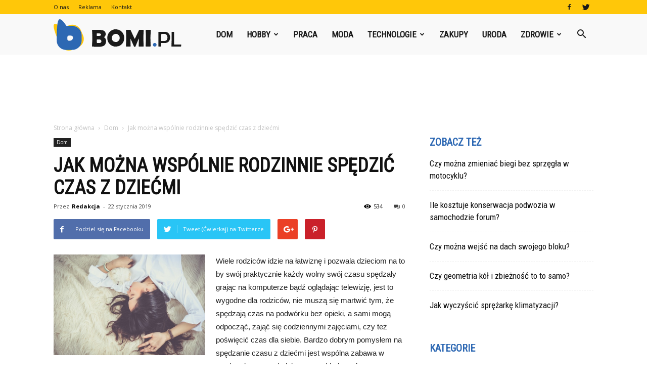

--- FILE ---
content_type: text/html; charset=UTF-8
request_url: https://www.bomi.pl/jak-mozna-wspolnie-rodzinnie-spedzic-czas-z-dziecmi/
body_size: 105541
content:
<!doctype html >
<!--[if IE 8]>    <html class="ie8" lang="en"> <![endif]-->
<!--[if IE 9]>    <html class="ie9" lang="en"> <![endif]-->
<!--[if gt IE 8]><!--> <html lang="pl-PL"> <!--<![endif]-->
<head>
    <title>Jak można wspólnie rodzinnie spędzić czas z dziećmi | Bomi.pl</title>
    <meta charset="UTF-8" />
    <meta name="viewport" content="width=device-width, initial-scale=1.0">
    <link rel="pingback" href="https://www.bomi.pl/xmlrpc.php" />
    <meta property="og:image" content="https://www.bomi.pl/wp-content/uploads/2018/12/kobieta03.jpg" /><meta name="author" content="Redakcja">
<link rel='dns-prefetch' href='//fonts.googleapis.com' />
<link rel='dns-prefetch' href='//s.w.org' />
<link rel="alternate" type="application/rss+xml" title="Bomi.pl &raquo; Kanał z wpisami" href="https://www.bomi.pl/feed/" />
<link rel="alternate" type="application/rss+xml" title="Bomi.pl &raquo; Kanał z komentarzami" href="https://www.bomi.pl/comments/feed/" />
<link rel="alternate" type="application/rss+xml" title="Bomi.pl &raquo; Jak można wspólnie rodzinnie spędzić czas z dziećmi Kanał z komentarzami" href="https://www.bomi.pl/jak-mozna-wspolnie-rodzinnie-spedzic-czas-z-dziecmi/feed/" />
		<script type="text/javascript">
			window._wpemojiSettings = {"baseUrl":"https:\/\/s.w.org\/images\/core\/emoji\/11\/72x72\/","ext":".png","svgUrl":"https:\/\/s.w.org\/images\/core\/emoji\/11\/svg\/","svgExt":".svg","source":{"concatemoji":"https:\/\/www.bomi.pl\/wp-includes\/js\/wp-emoji-release.min.js?ver=4.9.26"}};
			!function(e,a,t){var n,r,o,i=a.createElement("canvas"),p=i.getContext&&i.getContext("2d");function s(e,t){var a=String.fromCharCode;p.clearRect(0,0,i.width,i.height),p.fillText(a.apply(this,e),0,0);e=i.toDataURL();return p.clearRect(0,0,i.width,i.height),p.fillText(a.apply(this,t),0,0),e===i.toDataURL()}function c(e){var t=a.createElement("script");t.src=e,t.defer=t.type="text/javascript",a.getElementsByTagName("head")[0].appendChild(t)}for(o=Array("flag","emoji"),t.supports={everything:!0,everythingExceptFlag:!0},r=0;r<o.length;r++)t.supports[o[r]]=function(e){if(!p||!p.fillText)return!1;switch(p.textBaseline="top",p.font="600 32px Arial",e){case"flag":return s([55356,56826,55356,56819],[55356,56826,8203,55356,56819])?!1:!s([55356,57332,56128,56423,56128,56418,56128,56421,56128,56430,56128,56423,56128,56447],[55356,57332,8203,56128,56423,8203,56128,56418,8203,56128,56421,8203,56128,56430,8203,56128,56423,8203,56128,56447]);case"emoji":return!s([55358,56760,9792,65039],[55358,56760,8203,9792,65039])}return!1}(o[r]),t.supports.everything=t.supports.everything&&t.supports[o[r]],"flag"!==o[r]&&(t.supports.everythingExceptFlag=t.supports.everythingExceptFlag&&t.supports[o[r]]);t.supports.everythingExceptFlag=t.supports.everythingExceptFlag&&!t.supports.flag,t.DOMReady=!1,t.readyCallback=function(){t.DOMReady=!0},t.supports.everything||(n=function(){t.readyCallback()},a.addEventListener?(a.addEventListener("DOMContentLoaded",n,!1),e.addEventListener("load",n,!1)):(e.attachEvent("onload",n),a.attachEvent("onreadystatechange",function(){"complete"===a.readyState&&t.readyCallback()})),(n=t.source||{}).concatemoji?c(n.concatemoji):n.wpemoji&&n.twemoji&&(c(n.twemoji),c(n.wpemoji)))}(window,document,window._wpemojiSettings);
		</script>
		<style type="text/css">
img.wp-smiley,
img.emoji {
	display: inline !important;
	border: none !important;
	box-shadow: none !important;
	height: 1em !important;
	width: 1em !important;
	margin: 0 .07em !important;
	vertical-align: -0.1em !important;
	background: none !important;
	padding: 0 !important;
}
</style>
<link rel='stylesheet' id='toc-screen-css'  href='https://www.bomi.pl/wp-content/plugins/table-of-contents-plus/screen.min.css?ver=1509' type='text/css' media='all' />
<link rel='stylesheet' id='yasrcss-css'  href='https://www.bomi.pl/wp-content/plugins/yet-another-stars-rating/css/yasr.css' type='text/css' media='all' />
<style id='yasrcss-inline-css' type='text/css'>

		.rateit .rateit-range {
			background: url(https://www.bomi.pl/wp-content/plugins/yet-another-stars-rating/img/stars_16_flat.png) left 0px !important;
		}

		.rateit .rateit-hover {
			background: url(https://www.bomi.pl/wp-content/plugins/yet-another-stars-rating/img/stars_16_flat.png) left -21px !important;
		}

		.rateit .rateit-selected {
			background: url(https://www.bomi.pl/wp-content/plugins/yet-another-stars-rating/img/stars_16_flat.png) left -42px !important;
		}

		div.medium .rateit-range {
			/*White*/
			background: url(https://www.bomi.pl/wp-content/plugins/yet-another-stars-rating/img/stars_24_flat.png) left 0px !important;
		}

		div.medium .rateit-hover {
			/*Red*/
			background: url(https://www.bomi.pl/wp-content/plugins/yet-another-stars-rating/img/stars_24_flat.png) left -29px !important;
		}

		div.medium .rateit-selected {
			/*Yellow*/
			background: url(https://www.bomi.pl/wp-content/plugins/yet-another-stars-rating/img/stars_24_flat.png) left -58px !important;
		}

		/* Creating set 32 */

		div.bigstars .rateit-range {
			/*White*/
			background: url(https://www.bomi.pl/wp-content/plugins/yet-another-stars-rating/img/stars_32_flat.png) left 0px !important;
		}

		div.bigstars .rateit-hover{
			/*red*/
			background: url(https://www.bomi.pl/wp-content/plugins/yet-another-stars-rating/img/stars_32_flat.png) left -37px !important;
		}

		div.bigstars .rateit-selected
		{
			/*Gold*/
			background: url(https://www.bomi.pl/wp-content/plugins/yet-another-stars-rating/img/stars_32_flat.png) left -74px !important;
		}

	
</style>
<link rel='stylesheet' id='jquery-ui-css'  href='https://www.bomi.pl/wp-content/plugins/yet-another-stars-rating/css/jquery-ui.css?ver=1.11.2' type='text/css' media='all' />
<link rel='stylesheet' id='dashicons-css'  href='https://www.bomi.pl/wp-includes/css/dashicons.min.css?ver=4.9.26' type='text/css' media='all' />
<link rel='stylesheet' id='yasrcsslightscheme-css'  href='https://www.bomi.pl/wp-content/plugins/yet-another-stars-rating/css/yasr-table-light.css' type='text/css' media='all' />
<link rel='stylesheet' id='google-fonts-style-css'  href='https://fonts.googleapis.com/css?family=Roboto+Condensed%3A400%7COpen+Sans%3A300italic%2C400%2C400italic%2C600%2C600italic%2C700%7CRoboto%3A300%2C400%2C400italic%2C500%2C500italic%2C700%2C900&#038;ver=7.8.1' type='text/css' media='all' />
<link rel='stylesheet' id='js_composer_front-css'  href='https://www.bomi.pl/wp-content/plugins/js_composer/assets/css/js_composer.min.css?ver=5.1.1' type='text/css' media='all' />
<link rel='stylesheet' id='td-theme-css'  href='https://www.bomi.pl/wp-content/themes/Newspaper/style.css?ver=7.8.1' type='text/css' media='all' />
<link rel='stylesheet' id='td-theme-demo-style-css'  href='https://www.bomi.pl/wp-content/themes/Newspaper/includes/demos/what/demo_style.css?ver=7.8.1' type='text/css' media='all' />
<script type='text/javascript' src='https://www.bomi.pl/wp-includes/js/jquery/jquery.js?ver=1.12.4'></script>
<script type='text/javascript' src='https://www.bomi.pl/wp-includes/js/jquery/jquery-migrate.min.js?ver=1.4.1'></script>
<link rel='https://api.w.org/' href='https://www.bomi.pl/wp-json/' />
<link rel="EditURI" type="application/rsd+xml" title="RSD" href="https://www.bomi.pl/xmlrpc.php?rsd" />
<link rel="wlwmanifest" type="application/wlwmanifest+xml" href="https://www.bomi.pl/wp-includes/wlwmanifest.xml" /> 
<link rel='prev' title='Prezent dla dziecka' href='https://www.bomi.pl/prezent-dla-dziecka/' />
<link rel='next' title='Huczne wesele, czy małe przyjęcie' href='https://www.bomi.pl/huczne-wesele-czy-male-przyjecie/' />
<meta name="generator" content="WordPress 4.9.26" />
<link rel="canonical" href="https://www.bomi.pl/jak-mozna-wspolnie-rodzinnie-spedzic-czas-z-dziecmi/" />
<link rel='shortlink' href='https://www.bomi.pl/?p=4679' />
<link rel="alternate" type="application/json+oembed" href="https://www.bomi.pl/wp-json/oembed/1.0/embed?url=https%3A%2F%2Fwww.bomi.pl%2Fjak-mozna-wspolnie-rodzinnie-spedzic-czas-z-dziecmi%2F" />
<link rel="alternate" type="text/xml+oembed" href="https://www.bomi.pl/wp-json/oembed/1.0/embed?url=https%3A%2F%2Fwww.bomi.pl%2Fjak-mozna-wspolnie-rodzinnie-spedzic-czas-z-dziecmi%2F&#038;format=xml" />
<style type="text/css">div#toc_container {width: 75%;}</style><!--[if lt IE 9]><script src="https://html5shim.googlecode.com/svn/trunk/html5.js"></script><![endif]-->
    <meta name="generator" content="Powered by Visual Composer - drag and drop page builder for WordPress."/>
<!--[if lte IE 9]><link rel="stylesheet" type="text/css" href="https://www.bomi.pl/wp-content/plugins/js_composer/assets/css/vc_lte_ie9.min.css" media="screen"><![endif]-->
<!-- JS generated by theme -->

<script>
    
    

	    var tdBlocksArray = []; //here we store all the items for the current page

	    //td_block class - each ajax block uses a object of this class for requests
	    function tdBlock() {
		    this.id = '';
		    this.block_type = 1; //block type id (1-234 etc)
		    this.atts = '';
		    this.td_column_number = '';
		    this.td_current_page = 1; //
		    this.post_count = 0; //from wp
		    this.found_posts = 0; //from wp
		    this.max_num_pages = 0; //from wp
		    this.td_filter_value = ''; //current live filter value
		    this.is_ajax_running = false;
		    this.td_user_action = ''; // load more or infinite loader (used by the animation)
		    this.header_color = '';
		    this.ajax_pagination_infinite_stop = ''; //show load more at page x
	    }


        // td_js_generator - mini detector
        (function(){
            var htmlTag = document.getElementsByTagName("html")[0];

            if ( navigator.userAgent.indexOf("MSIE 10.0") > -1 ) {
                htmlTag.className += ' ie10';
            }

            if ( !!navigator.userAgent.match(/Trident.*rv\:11\./) ) {
                htmlTag.className += ' ie11';
            }

            if ( /(iPad|iPhone|iPod)/g.test(navigator.userAgent) ) {
                htmlTag.className += ' td-md-is-ios';
            }

            var user_agent = navigator.userAgent.toLowerCase();
            if ( user_agent.indexOf("android") > -1 ) {
                htmlTag.className += ' td-md-is-android';
            }

            if ( -1 !== navigator.userAgent.indexOf('Mac OS X')  ) {
                htmlTag.className += ' td-md-is-os-x';
            }

            if ( /chrom(e|ium)/.test(navigator.userAgent.toLowerCase()) ) {
               htmlTag.className += ' td-md-is-chrome';
            }

            if ( -1 !== navigator.userAgent.indexOf('Firefox') ) {
                htmlTag.className += ' td-md-is-firefox';
            }

            if ( -1 !== navigator.userAgent.indexOf('Safari') && -1 === navigator.userAgent.indexOf('Chrome') ) {
                htmlTag.className += ' td-md-is-safari';
            }

            if( -1 !== navigator.userAgent.indexOf('IEMobile') ){
                htmlTag.className += ' td-md-is-iemobile';
            }

        })();




        var tdLocalCache = {};

        ( function () {
            "use strict";

            tdLocalCache = {
                data: {},
                remove: function (resource_id) {
                    delete tdLocalCache.data[resource_id];
                },
                exist: function (resource_id) {
                    return tdLocalCache.data.hasOwnProperty(resource_id) && tdLocalCache.data[resource_id] !== null;
                },
                get: function (resource_id) {
                    return tdLocalCache.data[resource_id];
                },
                set: function (resource_id, cachedData) {
                    tdLocalCache.remove(resource_id);
                    tdLocalCache.data[resource_id] = cachedData;
                }
            };
        })();

    
    
var td_viewport_interval_list=[{"limitBottom":767,"sidebarWidth":228},{"limitBottom":1018,"sidebarWidth":300},{"limitBottom":1140,"sidebarWidth":324}];
var td_animation_stack_effect="type0";
var tds_animation_stack=true;
var td_animation_stack_specific_selectors=".entry-thumb, img";
var td_animation_stack_general_selectors=".td-animation-stack img, .td-animation-stack .entry-thumb, .post img";
var td_ajax_url="https:\/\/www.bomi.pl\/wp-admin\/admin-ajax.php?td_theme_name=Newspaper&v=7.8.1";
var td_get_template_directory_uri="https:\/\/www.bomi.pl\/wp-content\/themes\/Newspaper";
var tds_snap_menu="snap";
var tds_logo_on_sticky="show_header_logo";
var tds_header_style="6";
var td_please_wait="Prosz\u0119 czeka\u0107 ...";
var td_email_user_pass_incorrect="U\u017cytkownik lub has\u0142o niepoprawne!";
var td_email_user_incorrect="E-mail lub nazwa u\u017cytkownika jest niepoprawna!";
var td_email_incorrect="E-mail niepoprawny!";
var tds_more_articles_on_post_enable="";
var tds_more_articles_on_post_time_to_wait="";
var tds_more_articles_on_post_pages_distance_from_top=0;
var tds_theme_color_site_wide="#007fff";
var tds_smart_sidebar="enabled";
var tdThemeName="Newspaper";
var td_magnific_popup_translation_tPrev="Poprzedni (Strza\u0142ka w lewo)";
var td_magnific_popup_translation_tNext="Nast\u0119pny (Strza\u0142ka w prawo)";
var td_magnific_popup_translation_tCounter="%curr% z %total%";
var td_magnific_popup_translation_ajax_tError="Zawarto\u015b\u0107 z %url% nie mo\u017ce by\u0107 za\u0142adowana.";
var td_magnific_popup_translation_image_tError="Obraz #%curr% nie mo\u017ce by\u0107 za\u0142adowany.";
var td_ad_background_click_link="";
var td_ad_background_click_target="";
</script>


<!-- Header style compiled by theme -->

<style>
    
.td-header-wrap .black-menu .sf-menu > .current-menu-item > a,
    .td-header-wrap .black-menu .sf-menu > .current-menu-ancestor > a,
    .td-header-wrap .black-menu .sf-menu > .current-category-ancestor > a,
    .td-header-wrap .black-menu .sf-menu > li > a:hover,
    .td-header-wrap .black-menu .sf-menu > .sfHover > a,
    .td-header-style-12 .td-header-menu-wrap-full,
    .sf-menu > .current-menu-item > a:after,
    .sf-menu > .current-menu-ancestor > a:after,
    .sf-menu > .current-category-ancestor > a:after,
    .sf-menu > li:hover > a:after,
    .sf-menu > .sfHover > a:after,
    .td-header-style-12 .td-affix,
    .header-search-wrap .td-drop-down-search:after,
    .header-search-wrap .td-drop-down-search .btn:hover,
    input[type=submit]:hover,
    .td-read-more a,
    .td-post-category:hover,
    .td-grid-style-1.td-hover-1 .td-big-grid-post:hover .td-post-category,
    .td-grid-style-5.td-hover-1 .td-big-grid-post:hover .td-post-category,
    .td_top_authors .td-active .td-author-post-count,
    .td_top_authors .td-active .td-author-comments-count,
    .td_top_authors .td_mod_wrap:hover .td-author-post-count,
    .td_top_authors .td_mod_wrap:hover .td-author-comments-count,
    .td-404-sub-sub-title a:hover,
    .td-search-form-widget .wpb_button:hover,
    .td-rating-bar-wrap div,
    .td_category_template_3 .td-current-sub-category,
    .dropcap,
    .td_wrapper_video_playlist .td_video_controls_playlist_wrapper,
    .wpb_default,
    .wpb_default:hover,
    .td-left-smart-list:hover,
    .td-right-smart-list:hover,
    .woocommerce-checkout .woocommerce input.button:hover,
    .woocommerce-page .woocommerce a.button:hover,
    .woocommerce-account div.woocommerce .button:hover,
    #bbpress-forums button:hover,
    .bbp_widget_login .button:hover,
    .td-footer-wrapper .td-post-category,
    .td-footer-wrapper .widget_product_search input[type="submit"]:hover,
    .woocommerce .product a.button:hover,
    .woocommerce .product #respond input#submit:hover,
    .woocommerce .checkout input#place_order:hover,
    .woocommerce .woocommerce.widget .button:hover,
    .single-product .product .summary .cart .button:hover,
    .woocommerce-cart .woocommerce table.cart .button:hover,
    .woocommerce-cart .woocommerce .shipping-calculator-form .button:hover,
    .td-next-prev-wrap a:hover,
    .td-load-more-wrap a:hover,
    .td-post-small-box a:hover,
    .page-nav .current,
    .page-nav:first-child > div,
    .td_category_template_8 .td-category-header .td-category a.td-current-sub-category,
    .td_category_template_4 .td-category-siblings .td-category a:hover,
    #bbpress-forums .bbp-pagination .current,
    #bbpress-forums #bbp-single-user-details #bbp-user-navigation li.current a,
    .td-theme-slider:hover .slide-meta-cat a,
    a.vc_btn-black:hover,
    .td-trending-now-wrapper:hover .td-trending-now-title,
    .td-scroll-up,
    .td-smart-list-button:hover,
    .td-weather-information:before,
    .td-weather-week:before,
    .td_block_exchange .td-exchange-header:before,
    .td_block_big_grid_9.td-grid-style-1 .td-post-category,
    .td_block_big_grid_9.td-grid-style-5 .td-post-category,
    .td-grid-style-6.td-hover-1 .td-module-thumb:after,
    .td-pulldown-syle-2 .td-subcat-dropdown ul:after,
    .td_block_template_9 .td-block-title:after,
    .td_block_template_15 .td-block-title:before {
        background-color: #007fff;
    }

    .global-block-template-4 .td-related-title .td-cur-simple-item:before {
        border-color: #007fff transparent transparent transparent !important;
    }

    .woocommerce .woocommerce-message .button:hover,
    .woocommerce .woocommerce-error .button:hover,
    .woocommerce .woocommerce-info .button:hover,
    .global-block-template-4 .td-related-title .td-cur-simple-item,
    .global-block-template-3 .td-related-title .td-cur-simple-item,
    .global-block-template-9 .td-related-title:after {
        background-color: #007fff !important;
    }

    .woocommerce .product .onsale,
    .woocommerce.widget .ui-slider .ui-slider-handle {
        background: none #007fff;
    }

    .woocommerce.widget.widget_layered_nav_filters ul li a {
        background: none repeat scroll 0 0 #007fff !important;
    }

    a,
    cite a:hover,
    .td_mega_menu_sub_cats .cur-sub-cat,
    .td-mega-span h3 a:hover,
    .td_mod_mega_menu:hover .entry-title a,
    .header-search-wrap .result-msg a:hover,
    .top-header-menu li a:hover,
    .top-header-menu .current-menu-item > a,
    .top-header-menu .current-menu-ancestor > a,
    .top-header-menu .current-category-ancestor > a,
    .td-social-icon-wrap > a:hover,
    .td-header-sp-top-widget .td-social-icon-wrap a:hover,
    .td-page-content blockquote p,
    .td-post-content blockquote p,
    .mce-content-body blockquote p,
    .comment-content blockquote p,
    .wpb_text_column blockquote p,
    .td_block_text_with_title blockquote p,
    .td_module_wrap:hover .entry-title a,
    .td-subcat-filter .td-subcat-list a:hover,
    .td-subcat-filter .td-subcat-dropdown a:hover,
    .td_quote_on_blocks,
    .dropcap2,
    .dropcap3,
    .td_top_authors .td-active .td-authors-name a,
    .td_top_authors .td_mod_wrap:hover .td-authors-name a,
    .td-post-next-prev-content a:hover,
    .author-box-wrap .td-author-social a:hover,
    .td-author-name a:hover,
    .td-author-url a:hover,
    .td_mod_related_posts:hover h3 > a,
    .td-post-template-11 .td-related-title .td-related-left:hover,
    .td-post-template-11 .td-related-title .td-related-right:hover,
    .td-post-template-11 .td-related-title .td-cur-simple-item,
    .td-post-template-11 .td_block_related_posts .td-next-prev-wrap a:hover,
    .comment-reply-link:hover,
    .logged-in-as a:hover,
    #cancel-comment-reply-link:hover,
    .td-search-query,
    .td-category-header .td-pulldown-category-filter-link:hover,
    .td-category-siblings .td-subcat-dropdown a:hover,
    .td-category-siblings .td-subcat-dropdown a.td-current-sub-category,
    .widget a:hover,
    .archive .widget_archive .current,
    .archive .widget_archive .current a,
    .widget_calendar tfoot a:hover,
    .woocommerce a.added_to_cart:hover,
    #bbpress-forums li.bbp-header .bbp-reply-content span a:hover,
    #bbpress-forums .bbp-forum-freshness a:hover,
    #bbpress-forums .bbp-topic-freshness a:hover,
    #bbpress-forums .bbp-forums-list li a:hover,
    #bbpress-forums .bbp-forum-title:hover,
    #bbpress-forums .bbp-topic-permalink:hover,
    #bbpress-forums .bbp-topic-started-by a:hover,
    #bbpress-forums .bbp-topic-started-in a:hover,
    #bbpress-forums .bbp-body .super-sticky li.bbp-topic-title .bbp-topic-permalink,
    #bbpress-forums .bbp-body .sticky li.bbp-topic-title .bbp-topic-permalink,
    .widget_display_replies .bbp-author-name,
    .widget_display_topics .bbp-author-name,
    .footer-text-wrap .footer-email-wrap a,
    .td-subfooter-menu li a:hover,
    .footer-social-wrap a:hover,
    a.vc_btn-black:hover,
    .td-smart-list-dropdown-wrap .td-smart-list-button:hover,
    .td_module_17 .td-read-more a:hover,
    .td_module_18 .td-read-more a:hover,
    .td_module_19 .td-post-author-name a:hover,
    .td-instagram-user a,
    .td-pulldown-syle-2 .td-subcat-dropdown:hover .td-subcat-more span,
    .td-pulldown-syle-2 .td-subcat-dropdown:hover .td-subcat-more i,
    .td-pulldown-syle-3 .td-subcat-dropdown:hover .td-subcat-more span,
    .td-pulldown-syle-3 .td-subcat-dropdown:hover .td-subcat-more i,
    .td-block-title-wrap .td-wrapper-pulldown-filter .td-pulldown-filter-display-option:hover,
    .td-block-title-wrap .td-wrapper-pulldown-filter .td-pulldown-filter-display-option:hover i,
    .td-block-title-wrap .td-wrapper-pulldown-filter .td-pulldown-filter-link:hover,
    .td-block-title-wrap .td-wrapper-pulldown-filter .td-pulldown-filter-item .td-cur-simple-item,
    .global-block-template-2 .td-related-title .td-cur-simple-item,
    .global-block-template-5 .td-related-title .td-cur-simple-item,
    .global-block-template-6 .td-related-title .td-cur-simple-item,
    .global-block-template-7 .td-related-title .td-cur-simple-item,
    .global-block-template-8 .td-related-title .td-cur-simple-item,
    .global-block-template-9 .td-related-title .td-cur-simple-item,
    .global-block-template-10 .td-related-title .td-cur-simple-item,
    .global-block-template-11 .td-related-title .td-cur-simple-item,
    .global-block-template-12 .td-related-title .td-cur-simple-item,
    .global-block-template-13 .td-related-title .td-cur-simple-item,
    .global-block-template-14 .td-related-title .td-cur-simple-item,
    .global-block-template-15 .td-related-title .td-cur-simple-item,
    .global-block-template-16 .td-related-title .td-cur-simple-item,
    .global-block-template-17 .td-related-title .td-cur-simple-item,
    .td-theme-wrap .sf-menu ul .td-menu-item > a:hover,
    .td-theme-wrap .sf-menu ul .sfHover > a,
    .td-theme-wrap .sf-menu ul .current-menu-ancestor > a,
    .td-theme-wrap .sf-menu ul .current-category-ancestor > a,
    .td-theme-wrap .sf-menu ul .current-menu-item > a {
        color: #007fff;
    }

    a.vc_btn-black.vc_btn_square_outlined:hover,
    a.vc_btn-black.vc_btn_outlined:hover,
    .td-mega-menu-page .wpb_content_element ul li a:hover,
     .td-theme-wrap .td-aj-search-results .td_module_wrap:hover .entry-title a,
    .td-theme-wrap .header-search-wrap .result-msg a:hover {
        color: #007fff !important;
    }

    .td-next-prev-wrap a:hover,
    .td-load-more-wrap a:hover,
    .td-post-small-box a:hover,
    .page-nav .current,
    .page-nav:first-child > div,
    .td_category_template_8 .td-category-header .td-category a.td-current-sub-category,
    .td_category_template_4 .td-category-siblings .td-category a:hover,
    #bbpress-forums .bbp-pagination .current,
    .post .td_quote_box,
    .page .td_quote_box,
    a.vc_btn-black:hover,
    .td_block_template_5 .td-block-title > * {
        border-color: #007fff;
    }

    .td_wrapper_video_playlist .td_video_currently_playing:after {
        border-color: #007fff !important;
    }

    .header-search-wrap .td-drop-down-search:before {
        border-color: transparent transparent #007fff transparent;
    }

    .block-title > span,
    .block-title > a,
    .block-title > label,
    .widgettitle,
    .widgettitle:after,
    .td-trending-now-title,
    .td-trending-now-wrapper:hover .td-trending-now-title,
    .wpb_tabs li.ui-tabs-active a,
    .wpb_tabs li:hover a,
    .vc_tta-container .vc_tta-color-grey.vc_tta-tabs-position-top.vc_tta-style-classic .vc_tta-tabs-container .vc_tta-tab.vc_active > a,
    .vc_tta-container .vc_tta-color-grey.vc_tta-tabs-position-top.vc_tta-style-classic .vc_tta-tabs-container .vc_tta-tab:hover > a,
    .td_block_template_1 .td-related-title .td-cur-simple-item,
    .woocommerce .product .products h2,
    .td-subcat-filter .td-subcat-dropdown:hover .td-subcat-more {
    	background-color: #007fff;
    }

    .woocommerce div.product .woocommerce-tabs ul.tabs li.active {
    	background-color: #007fff !important;
    }

    .block-title,
    .td_block_template_1 .td-related-title,
    .wpb_tabs .wpb_tabs_nav,
    .vc_tta-container .vc_tta-color-grey.vc_tta-tabs-position-top.vc_tta-style-classic .vc_tta-tabs-container,
    .woocommerce div.product .woocommerce-tabs ul.tabs:before {
        border-color: #007fff;
    }
    .td_block_wrap .td-subcat-item a.td-cur-simple-item {
	    color: #007fff;
	}


    
    .td-grid-style-4 .entry-title
    {
        background-color: rgba(0, 127, 255, 0.7);
    }

    
    .td-theme-wrap .block-title > span,
    .td-theme-wrap .block-title > span > a,
    .td-theme-wrap .widget_rss .block-title .rsswidget,
    .td-theme-wrap .block-title > a,
    .widgettitle,
    .widgettitle > a,
    .td-trending-now-title,
    .wpb_tabs li.ui-tabs-active a,
    .wpb_tabs li:hover a,
    .vc_tta-container .vc_tta-color-grey.vc_tta-tabs-position-top.vc_tta-style-classic .vc_tta-tabs-container .vc_tta-tab.vc_active > a,
    .vc_tta-container .vc_tta-color-grey.vc_tta-tabs-position-top.vc_tta-style-classic .vc_tta-tabs-container .vc_tta-tab:hover > a,
    .td-related-title .td-cur-simple-item,
    .woocommerce div.product .woocommerce-tabs ul.tabs li.active,
    .woocommerce .product .products h2,
    .td-theme-wrap .td_block_template_2 .td-block-title > *,
    .td-theme-wrap .td_block_template_3 .td-block-title > *,
    .td-theme-wrap .td_block_template_4 .td-block-title > *,
    .td-theme-wrap .td_block_template_5 .td-block-title > *,
    .td-theme-wrap .td_block_template_6 .td-block-title > *,
    .td-theme-wrap .td_block_template_6 .td-block-title:before,
    .td-theme-wrap .td_block_template_7 .td-block-title > *,
    .td-theme-wrap .td_block_template_8 .td-block-title > *,
    .td-theme-wrap .td_block_template_9 .td-block-title > *,
    .td-theme-wrap .td_block_template_10 .td-block-title > *,
    .td-theme-wrap .td_block_template_11 .td-block-title > *,
    .td-theme-wrap .td_block_template_12 .td-block-title > *,
    .td-theme-wrap .td_block_template_13 .td-block-title > span,
    .td-theme-wrap .td_block_template_13 .td-block-title > a,
    .td-theme-wrap .td_block_template_14 .td-block-title > *,
    .td-theme-wrap .td_block_template_14 .td-block-title-wrap .td-wrapper-pulldown-filter .td-pulldown-filter-display-option,
    .td-theme-wrap .td_block_template_14 .td-block-title-wrap .td-wrapper-pulldown-filter .td-pulldown-filter-display-option i,
    .td-theme-wrap .td_block_template_14 .td-block-title-wrap .td-wrapper-pulldown-filter .td-pulldown-filter-display-option:hover,
    .td-theme-wrap .td_block_template_14 .td-block-title-wrap .td-wrapper-pulldown-filter .td-pulldown-filter-display-option:hover i,
    .td-theme-wrap .td_block_template_15 .td-block-title > *,
    .td-theme-wrap .td_block_template_15 .td-block-title-wrap .td-wrapper-pulldown-filter,
    .td-theme-wrap .td_block_template_15 .td-block-title-wrap .td-wrapper-pulldown-filter i,
    .td-theme-wrap .td_block_template_16 .td-block-title > *,
    .td-theme-wrap .td_block_template_17 .td-block-title > * {
    	color: #2d68b3;
    }


    
    .td-header-wrap .td-header-top-menu-full,
    .td-header-wrap .top-header-menu .sub-menu {
        background-color: #ffc709;
    }
    .td-header-style-8 .td-header-top-menu-full {
        background-color: transparent;
    }
    .td-header-style-8 .td-header-top-menu-full .td-header-top-menu {
        background-color: #ffc709;
        padding-left: 15px;
        padding-right: 15px;
    }

    .td-header-wrap .td-header-top-menu-full .td-header-top-menu,
    .td-header-wrap .td-header-top-menu-full {
        border-bottom: none;
    }


    
    .td-header-top-menu,
    .td-header-top-menu a,
    .td-header-wrap .td-header-top-menu-full .td-header-top-menu,
    .td-header-wrap .td-header-top-menu-full a,
    .td-header-style-8 .td-header-top-menu,
    .td-header-style-8 .td-header-top-menu a {
        color: #1a1a1a;
    }

    
    .top-header-menu .current-menu-item > a,
    .top-header-menu .current-menu-ancestor > a,
    .top-header-menu .current-category-ancestor > a,
    .top-header-menu li a:hover {
        color: #2d68b3;
    }

    
    .td-header-wrap .td-header-sp-top-widget .td-icon-font {
        color: #1a1a1a;
    }

    
    .td-header-wrap .td-header-menu-wrap-full,
    .sf-menu > .current-menu-ancestor > a,
    .sf-menu > .current-category-ancestor > a,
    .td-header-menu-wrap.td-affix,
    .td-header-style-3 .td-header-main-menu,
    .td-header-style-3 .td-affix .td-header-main-menu,
    .td-header-style-4 .td-header-main-menu,
    .td-header-style-4 .td-affix .td-header-main-menu,
    .td-header-style-8 .td-header-menu-wrap.td-affix,
    .td-header-style-8 .td-header-top-menu-full {
		background-color: #f9f9f9;
    }


    .td-boxed-layout .td-header-style-3 .td-header-menu-wrap,
    .td-boxed-layout .td-header-style-4 .td-header-menu-wrap,
    .td-header-style-3 .td_stretch_content .td-header-menu-wrap,
    .td-header-style-4 .td_stretch_content .td-header-menu-wrap {
    	background-color: #f9f9f9 !important;
    }


    @media (min-width: 1019px) {
        .td-header-style-1 .td-header-sp-recs,
        .td-header-style-1 .td-header-sp-logo {
            margin-bottom: 28px;
        }
    }

    @media (min-width: 768px) and (max-width: 1018px) {
        .td-header-style-1 .td-header-sp-recs,
        .td-header-style-1 .td-header-sp-logo {
            margin-bottom: 14px;
        }
    }

    .td-header-style-7 .td-header-top-menu {
        border-bottom: none;
    }


    
    .sf-menu > .current-menu-item > a:after,
    .sf-menu > .current-menu-ancestor > a:after,
    .sf-menu > .current-category-ancestor > a:after,
    .sf-menu > li:hover > a:after,
    .sf-menu > .sfHover > a:after,
    .td_block_mega_menu .td-next-prev-wrap a:hover,
    .td-mega-span .td-post-category:hover,
    .td-header-wrap .black-menu .sf-menu > li > a:hover,
    .td-header-wrap .black-menu .sf-menu > .current-menu-ancestor > a,
    .td-header-wrap .black-menu .sf-menu > .sfHover > a,
    .header-search-wrap .td-drop-down-search:after,
    .header-search-wrap .td-drop-down-search .btn:hover,
    .td-header-wrap .black-menu .sf-menu > .current-menu-item > a,
    .td-header-wrap .black-menu .sf-menu > .current-menu-ancestor > a,
    .td-header-wrap .black-menu .sf-menu > .current-category-ancestor > a {
        background-color: #2d68b3;
    }


    .td_block_mega_menu .td-next-prev-wrap a:hover {
        border-color: #2d68b3;
    }

    .header-search-wrap .td-drop-down-search:before {
        border-color: transparent transparent #2d68b3 transparent;
    }

    .td_mega_menu_sub_cats .cur-sub-cat,
    .td_mod_mega_menu:hover .entry-title a,
    .td-theme-wrap .sf-menu ul .td-menu-item > a:hover,
    .td-theme-wrap .sf-menu ul .sfHover > a,
    .td-theme-wrap .sf-menu ul .current-menu-ancestor > a,
    .td-theme-wrap .sf-menu ul .current-category-ancestor > a,
    .td-theme-wrap .sf-menu ul .current-menu-item > a {
        color: #2d68b3;
    }


    
    .td-header-wrap .td-header-menu-wrap .sf-menu > li > a,
    .td-header-wrap .header-search-wrap .td-icon-search {
        color: #1a1a1a;
    }

    
    @media (max-width: 767px) {
        body .td-header-wrap .td-header-main-menu {
            background-color: #000000 !important;
        }
    }


    
    .td-menu-background:before,
    .td-search-background:before {
        background: #3a112e;
        background: -moz-linear-gradient(top, #3a112e 0%, #e2285a 100%);
        background: -webkit-gradient(left top, left bottom, color-stop(0%, #3a112e), color-stop(100%, #e2285a));
        background: -webkit-linear-gradient(top, #3a112e 0%, #e2285a 100%);
        background: -o-linear-gradient(top, #3a112e 0%, @mobileu_gradient_two_mob 100%);
        background: -ms-linear-gradient(top, #3a112e 0%, #e2285a 100%);
        background: linear-gradient(to bottom, #3a112e 0%, #e2285a 100%);
        filter: progid:DXImageTransform.Microsoft.gradient( startColorstr='#3a112e', endColorstr='#e2285a', GradientType=0 );
    }

    
    .td-footer-wrapper,
    .td-footer-wrapper .td_block_template_7 .td-block-title > *,
    .td-footer-wrapper .td_block_template_17 .td-block-title,
    .td-footer-wrapper .td-block-title-wrap .td-wrapper-pulldown-filter {
        background-color: #f9f9f9;
    }

    
    .td-footer-wrapper,
    .td-footer-wrapper a,
    .td-footer-wrapper .block-title a,
    .td-footer-wrapper .block-title span,
    .td-footer-wrapper .block-title label,
    .td-footer-wrapper .td-excerpt,
    .td-footer-wrapper .td-post-author-name span,
    .td-footer-wrapper .td-post-date,
    .td-footer-wrapper .td-social-style3 .td_social_type a,
    .td-footer-wrapper .td-social-style3,
    .td-footer-wrapper .td-social-style4 .td_social_type a,
    .td-footer-wrapper .td-social-style4,
    .td-footer-wrapper .td-social-style9,
    .td-footer-wrapper .td-social-style10,
    .td-footer-wrapper .td-social-style2 .td_social_type a,
    .td-footer-wrapper .td-social-style8 .td_social_type a,
    .td-footer-wrapper .td-social-style2 .td_social_type,
    .td-footer-wrapper .td-social-style8 .td_social_type,
    .td-footer-template-13 .td-social-name,
    .td-footer-wrapper .td_block_template_7 .td-block-title > * {
        color: #1a1a1a;
    }

    .td-footer-wrapper .widget_calendar th,
    .td-footer-wrapper .widget_calendar td,
    .td-footer-wrapper .td-social-style2 .td_social_type .td-social-box,
    .td-footer-wrapper .td-social-style8 .td_social_type .td-social-box,
    .td-social-style-2 .td-icon-font:after {
        border-color: #1a1a1a;
    }

    .td-footer-wrapper .td-module-comments a,
    .td-footer-wrapper .td-post-category,
    .td-footer-wrapper .td-slide-meta .td-post-author-name span,
    .td-footer-wrapper .td-slide-meta .td-post-date {
        color: #fff;
    }

    
    .td-footer-bottom-full .td-container::before {
        background-color: rgba(26, 26, 26, 0.1);
    }

    
	.td-footer-wrapper .block-title > span,
    .td-footer-wrapper .block-title > a,
    .td-footer-wrapper .widgettitle,
    .td-theme-wrap .td-footer-wrapper .td-container .td-block-title > *,
    .td-theme-wrap .td-footer-wrapper .td_block_template_6 .td-block-title:before {
    	color: #2d68b3;
    }

    
    .td-footer-wrapper .footer-social-wrap .td-icon-font {
        color: #1a1a1a;
    }

    
    .td-sub-footer-container {
        background-color: #ffc709;
    }

    
    .td-sub-footer-container,
    .td-subfooter-menu li a {
        color: #ffffff;
    }

    
    .td-subfooter-menu li a:hover {
        color: #d6d6d6;
    }


    
    ul.sf-menu > .td-menu-item > a {
        font-family:"Roboto Condensed";
	font-size:17px;
	
    }
    
    .sf-menu ul .td-menu-item a {
        font-family:"Roboto Condensed";
	font-size:15px;
	line-height:18px;
	font-weight:bold;
	text-transform:uppercase;
	
    }
	
    .td_mod_mega_menu .item-details a {
        font-family:"Roboto Condensed";
	font-size:19px;
	line-height:21px;
	font-weight:bold;
	text-transform:uppercase;
	
    }
    
    .td_mega_menu_sub_cats .block-mega-child-cats a {
        font-family:"Roboto Condensed";
	font-size:15px;
	line-height:18px;
	font-weight:bold;
	text-transform:uppercase;
	
    }
    
    .td-mobile-content .td-mobile-main-menu > li > a {
        font-weight:bold;
	text-transform:uppercase;
	
    }
    
    .td-mobile-content .sub-menu a {
        font-weight:bold;
	text-transform:uppercase;
	
    }



	
    .block-title > span,
    .block-title > a,
    .widgettitle,
    .td-trending-now-title,
    .wpb_tabs li a,
    .vc_tta-container .vc_tta-color-grey.vc_tta-tabs-position-top.vc_tta-style-classic .vc_tta-tabs-container .vc_tta-tab > a,
    .td-theme-wrap .td-related-title a,
    .woocommerce div.product .woocommerce-tabs ul.tabs li a,
    .woocommerce .product .products h2,
    .td-theme-wrap .td-block-title {
        font-family:"Roboto Condensed";
	font-size:20px;
	font-weight:bold;
	text-transform:uppercase;
	
    }
    
    .td-big-grid-meta .td-post-category,
    .td_module_wrap .td-post-category,
    .td-module-image .td-post-category {
        font-family:"Roboto Condensed";
	font-size:18px;
	font-weight:bold;
	text-transform:uppercase;
	
    }
    
    .td-excerpt {
        font-family:"Roboto Condensed";
	
    }


	
	.td_module_wrap .td-module-title {
		font-family:"Roboto Condensed";
	
	}
     
    .td_module_3 .td-module-title {
    	font-size:26px;
	line-height:26px;
	font-weight:bold;
	text-transform:uppercase;
	
    }
    
    .td_module_6 .td-module-title {
    	font-size:16px;
	line-height:16px;
	font-weight:bold;
	text-transform:uppercase;
	
    }
    
    .td_module_11 .td-module-title {
    	font-size:36px;
	line-height:36px;
	font-weight:bold;
	text-transform:uppercase;
	
    }
    
    .td_module_18 .td-module-title {
    	font-size:50px;
	line-height:50px;
	font-weight:bold;
	text-transform:uppercase;
	
    }
    
    .td_block_trending_now .entry-title a {
    	font-family:"Roboto Condensed";
	font-size:14px;
	font-weight:bold;
	text-transform:uppercase;
	
    }
    
    .td-big-grid-post.td-big-thumb .td-big-grid-meta,
    .td-big-thumb .td-big-grid-meta .entry-title {
        font-family:"Roboto Condensed";
	font-size:42px;
	line-height:42px;
	font-weight:bold;
	text-transform:uppercase;
	
    }
    
	#td-mobile-nav,
	#td-mobile-nav .wpb_button,
	.td-search-wrap-mob {
		font-family:"Roboto Condensed";
	
	}


	
	.post .td-post-header .entry-title {
		font-family:"Roboto Condensed";
	
	}
    
    .td-post-template-default .td-post-header .entry-title {
        font-weight:bold;
	text-transform:uppercase;
	
    }
    
    .td-post-template-1 .td-post-header .entry-title {
        font-weight:bold;
	text-transform:uppercase;
	
    }
    
    .td-post-template-2 .td-post-header .entry-title {
        font-size:48px;
	line-height:46px;
	font-weight:bold;
	text-transform:uppercase;
	
    }
    
    .td-post-template-3 .td-post-header .entry-title {
        font-weight:bold;
	text-transform:uppercase;
	
    }
    
    .td-post-template-4 .td-post-header .entry-title {
        font-weight:bold;
	text-transform:uppercase;
	
    }
    
    .td-post-template-5 .td-post-header .entry-title {
        font-weight:bold;
	text-transform:uppercase;
	
    }
    
    .td-post-template-6 .td-post-header .entry-title {
        font-weight:bold;
	text-transform:uppercase;
	
    }
    
    .td-post-template-7 .td-post-header .entry-title {
        font-weight:bold;
	text-transform:uppercase;
	
    }
    
    .td-post-template-8 .td-post-header .entry-title {
        font-weight:bold;
	text-transform:uppercase;
	
    }
    
    .td-post-template-9 .td-post-header .entry-title {
        font-weight:bold;
	text-transform:uppercase;
	
    }
    
    .td-post-template-10 .td-post-header .entry-title {
        font-weight:bold;
	text-transform:uppercase;
	
    }
    
    .td-post-template-11 .td-post-header .entry-title {
        font-weight:bold;
	text-transform:uppercase;
	
    }
    
    .td-post-template-12 .td-post-header .entry-title {
        font-weight:bold;
	text-transform:uppercase;
	
    }
    
    .td-post-template-13 .td-post-header .entry-title {
        font-weight:bold;
	text-transform:uppercase;
	
    }





	
    .post .td-post-next-prev-content a {
        font-family:"Roboto Condensed";
	font-size:16px;
	font-weight:bold;
	text-transform:uppercase;
	
    }
    
    .post .author-box-wrap .td-author-name a {
        font-family:"Roboto Condensed";
	font-weight:bold;
	text-transform:uppercase;
	
    }
    
    .td_block_related_posts .entry-title a {
        font-family:"Roboto Condensed";
	font-size:16px;
	font-weight:bold;
	text-transform:uppercase;
	
    }
    
    .widget_archive a,
    .widget_calendar,
    .widget_categories a,
    .widget_nav_menu a,
    .widget_meta a,
    .widget_pages a,
    .widget_recent_comments a,
    .widget_recent_entries a,
    .widget_text .textwidget,
    .widget_tag_cloud a,
    .widget_search input,
    .woocommerce .product-categories a,
    .widget_display_forums a,
    .widget_display_replies a,
    .widget_display_topics a,
    .widget_display_views a,
    .widget_display_stats {
    	font-family:"Roboto Condensed";
	font-weight:bold;
	text-transform:uppercase;
	
    }



/* Style generated by theme for demo: what */

.td-what .td_module_3 .td-module-image .td-post-category,
    	.td-what .td_module_11 .td-post-category,
    	.td-what .td_module_18 .td-post-category,
    	.td-what .td_module_18 .td-post-category:hover,
    	.td-what .td-related-title .td-cur-simple-item:hover,
    	.td-what .td_block_template_1 .td-related-title a:hover,
    	.td-what .td_block_template_1 .td-related-title .td-cur-simple-item {
			color: #007fff;
		}

		
		.td-what .td-header-style-6 .black-menu .sf-menu > li > a:hover,
	    .td-what .td-header-style-6 .black-menu .sf-menu > .sfHover > a,
	    .td-what .td-header-style-6 .black-menu .sf-menu > .current-menu-item > a,
	    .td-what .td-header-style-6 .black-menu .sf-menu > .current-menu-ancestor > a,
	    .td-what .td-header-style-6 .black-menu .sf-menu > .current-category-ancestor > a {
	    	color: #2d68b3;
	    }
</style>

<script>
  (function(i,s,o,g,r,a,m){i['GoogleAnalyticsObject']=r;i[r]=i[r]||function(){
  (i[r].q=i[r].q||[]).push(arguments)},i[r].l=1*new Date();a=s.createElement(o),
  m=s.getElementsByTagName(o)[0];a.async=1;a.src=g;m.parentNode.insertBefore(a,m)
  })(window,document,'script','https://www.google-analytics.com/analytics.js','ga');

  ga('create', 'UA-108881121-1', 'auto');
  ga('send', 'pageview');

</script><noscript><style type="text/css"> .wpb_animate_when_almost_visible { opacity: 1; }</style></noscript></head>

<body data-rsssl=1 class="post-template-default single single-post postid-4679 single-format-standard jak-mozna-wspolnie-rodzinnie-spedzic-czas-z-dziecmi global-block-template-1 td-what single_template_1 wpb-js-composer js-comp-ver-5.1.1 vc_responsive td-animation-stack-type0 td-full-layout" itemscope="itemscope" itemtype="https://schema.org/WebPage">
	
        <div class="td-scroll-up"><i class="td-icon-menu-up"></i></div>
    
    <div class="td-menu-background"></div>
<div id="td-mobile-nav">
    <div class="td-mobile-container">
        <!-- mobile menu top section -->
        <div class="td-menu-socials-wrap">
            <!-- socials -->
            <div class="td-menu-socials">
                
        <span class="td-social-icon-wrap">
            <a target="_blank" href="https://www.facebook.com/Bomipl-161623584431531/" title="Facebook">
                <i class="td-icon-font td-icon-facebook"></i>
            </a>
        </span>
        <span class="td-social-icon-wrap">
            <a target="_blank" href="https://twitter.com/bomi_pl" title="Twitter">
                <i class="td-icon-font td-icon-twitter"></i>
            </a>
        </span>            </div>
            <!-- close button -->
            <div class="td-mobile-close">
                <a href="#"><i class="td-icon-close-mobile"></i></a>
            </div>
        </div>

        <!-- login section -->
        
        <!-- menu section -->
        <div class="td-mobile-content">
            <div class="menu-menu-container"><ul id="menu-menu" class="td-mobile-main-menu"><li id="menu-item-20" class="menu-item menu-item-type-taxonomy menu-item-object-category current-post-ancestor current-menu-parent current-post-parent menu-item-first menu-item-20"><a href="https://www.bomi.pl/kategoria/dom/">Dom</a></li>
<li id="menu-item-21" class="menu-item menu-item-type-taxonomy menu-item-object-category menu-item-has-children menu-item-21"><a href="https://www.bomi.pl/kategoria/hobby/">Hobby<i class="td-icon-menu-right td-element-after"></i></a>
<ul class="sub-menu">
	<li id="menu-item-6181" class="menu-item menu-item-type-taxonomy menu-item-object-category menu-item-6181"><a href="https://www.bomi.pl/kategoria/moto/">Moto</a></li>
</ul>
</li>
<li id="menu-item-4118" class="menu-item menu-item-type-taxonomy menu-item-object-category menu-item-4118"><a href="https://www.bomi.pl/kategoria/praca/">Praca</a></li>
<li id="menu-item-22" class="menu-item menu-item-type-taxonomy menu-item-object-category menu-item-22"><a href="https://www.bomi.pl/kategoria/moda/">Moda</a></li>
<li id="menu-item-42" class="menu-item menu-item-type-taxonomy menu-item-object-category menu-item-has-children menu-item-42"><a href="https://www.bomi.pl/kategoria/technologie/">Technologie<i class="td-icon-menu-right td-element-after"></i></a>
<ul class="sub-menu">
	<li id="menu-item-23" class="menu-item menu-item-type-taxonomy menu-item-object-category menu-item-23"><a href="https://www.bomi.pl/kategoria/rankingi/">Rankingi</a></li>
</ul>
</li>
<li id="menu-item-1191" class="menu-item menu-item-type-taxonomy menu-item-object-category menu-item-1191"><a href="https://www.bomi.pl/kategoria/zakupy/">Zakupy</a></li>
<li id="menu-item-24" class="menu-item menu-item-type-taxonomy menu-item-object-category menu-item-24"><a href="https://www.bomi.pl/kategoria/uroda/">Uroda</a></li>
<li id="menu-item-25" class="menu-item menu-item-type-taxonomy menu-item-object-category menu-item-has-children menu-item-25"><a href="https://www.bomi.pl/kategoria/zdrowie/">Zdrowie<i class="td-icon-menu-right td-element-after"></i></a>
<ul class="sub-menu">
	<li id="menu-item-4088" class="menu-item menu-item-type-taxonomy menu-item-object-category menu-item-4088"><a href="https://www.bomi.pl/kategoria/dieta/">Dieta</a></li>
</ul>
</li>
</ul></div>        </div>
    </div>

    <!-- register/login section -->
    </div>    <div class="td-search-background"></div>
<div class="td-search-wrap-mob">
	<div class="td-drop-down-search" aria-labelledby="td-header-search-button">
		<form method="get" class="td-search-form" action="https://www.bomi.pl/">
			<!-- close button -->
			<div class="td-search-close">
				<a href="#"><i class="td-icon-close-mobile"></i></a>
			</div>
			<div role="search" class="td-search-input">
				<span>Wyszukiwanie</span>
				<input id="td-header-search-mob" type="text" value="" name="s" autocomplete="off" />
			</div>
		</form>
		<div id="td-aj-search-mob"></div>
	</div>
</div>    
    
    <div id="td-outer-wrap" class="td-theme-wrap">
    
        <!--
Header style 6
-->

<div class="td-header-wrap td-header-style-6">

    <div class="td-header-top-menu-full td-container-wrap ">
        <div class="td-container td-header-row td-header-top-menu">
            
    <div class="top-bar-style-1">
        
<div class="td-header-sp-top-menu">


	<div class="menu-top-container"><ul id="menu-top" class="top-header-menu"><li id="menu-item-19" class="menu-item menu-item-type-post_type menu-item-object-page menu-item-first td-menu-item td-normal-menu menu-item-19"><a href="https://www.bomi.pl/o-nas/">O nas</a></li>
<li id="menu-item-18" class="menu-item menu-item-type-post_type menu-item-object-page td-menu-item td-normal-menu menu-item-18"><a href="https://www.bomi.pl/reklama/">Reklama</a></li>
<li id="menu-item-17" class="menu-item menu-item-type-post_type menu-item-object-page td-menu-item td-normal-menu menu-item-17"><a href="https://www.bomi.pl/kontakt/">Kontakt</a></li>
</ul></div></div>
        <div class="td-header-sp-top-widget">
    
        <span class="td-social-icon-wrap">
            <a target="_blank" href="https://www.facebook.com/Bomipl-161623584431531/" title="Facebook">
                <i class="td-icon-font td-icon-facebook"></i>
            </a>
        </span>
        <span class="td-social-icon-wrap">
            <a target="_blank" href="https://twitter.com/bomi_pl" title="Twitter">
                <i class="td-icon-font td-icon-twitter"></i>
            </a>
        </span></div>
    </div>

<!-- LOGIN MODAL -->
        </div>
    </div>

    <div class="td-header-menu-wrap-full td-container-wrap ">
        <div class="td-header-menu-wrap">
            <div class="td-container td-header-row td-header-main-menu black-menu">
                <div id="td-header-menu" role="navigation">
    <div id="td-top-mobile-toggle"><a href="#"><i class="td-icon-font td-icon-mobile"></i></a></div>
    <div class="td-main-menu-logo td-logo-in-menu">
                    <a class="td-main-logo" href="https://www.bomi.pl/">
                <img src="https://www.bomi.pl/wp-content/uploads/2017/10/BOMI.png" alt="BOMI" title="BOMI"/>
                <span class="td-visual-hidden">Bomi.pl</span>
            </a>
            </div>
    <div class="menu-menu-container"><ul id="menu-menu-1" class="sf-menu"><li class="menu-item menu-item-type-taxonomy menu-item-object-category current-post-ancestor current-menu-parent current-post-parent menu-item-first td-menu-item td-normal-menu menu-item-20"><a href="https://www.bomi.pl/kategoria/dom/">Dom</a></li>
<li class="menu-item menu-item-type-taxonomy menu-item-object-category menu-item-has-children td-menu-item td-normal-menu menu-item-21"><a href="https://www.bomi.pl/kategoria/hobby/">Hobby</a>
<ul class="sub-menu">
	<li class="menu-item menu-item-type-taxonomy menu-item-object-category td-menu-item td-normal-menu menu-item-6181"><a href="https://www.bomi.pl/kategoria/moto/">Moto</a></li>
</ul>
</li>
<li class="menu-item menu-item-type-taxonomy menu-item-object-category td-menu-item td-normal-menu menu-item-4118"><a href="https://www.bomi.pl/kategoria/praca/">Praca</a></li>
<li class="menu-item menu-item-type-taxonomy menu-item-object-category td-menu-item td-normal-menu menu-item-22"><a href="https://www.bomi.pl/kategoria/moda/">Moda</a></li>
<li class="menu-item menu-item-type-taxonomy menu-item-object-category menu-item-has-children td-menu-item td-normal-menu menu-item-42"><a href="https://www.bomi.pl/kategoria/technologie/">Technologie</a>
<ul class="sub-menu">
	<li class="menu-item menu-item-type-taxonomy menu-item-object-category td-menu-item td-normal-menu menu-item-23"><a href="https://www.bomi.pl/kategoria/rankingi/">Rankingi</a></li>
</ul>
</li>
<li class="menu-item menu-item-type-taxonomy menu-item-object-category td-menu-item td-normal-menu menu-item-1191"><a href="https://www.bomi.pl/kategoria/zakupy/">Zakupy</a></li>
<li class="menu-item menu-item-type-taxonomy menu-item-object-category td-menu-item td-normal-menu menu-item-24"><a href="https://www.bomi.pl/kategoria/uroda/">Uroda</a></li>
<li class="menu-item menu-item-type-taxonomy menu-item-object-category menu-item-has-children td-menu-item td-normal-menu menu-item-25"><a href="https://www.bomi.pl/kategoria/zdrowie/">Zdrowie</a>
<ul class="sub-menu">
	<li class="menu-item menu-item-type-taxonomy menu-item-object-category td-menu-item td-normal-menu menu-item-4088"><a href="https://www.bomi.pl/kategoria/dieta/">Dieta</a></li>
</ul>
</li>
</ul></div></div>


<div class="td-search-wrapper">
    <div id="td-top-search">
        <!-- Search -->
        <div class="header-search-wrap">
            <div class="dropdown header-search">
                <a id="td-header-search-button" href="#" role="button" class="dropdown-toggle " data-toggle="dropdown"><i class="td-icon-search"></i></a>
                <a id="td-header-search-button-mob" href="#" role="button" class="dropdown-toggle " data-toggle="dropdown"><i class="td-icon-search"></i></a>
            </div>
        </div>
    </div>
</div>

<div class="header-search-wrap">
	<div class="dropdown header-search">
		<div class="td-drop-down-search" aria-labelledby="td-header-search-button">
			<form method="get" class="td-search-form" action="https://www.bomi.pl/">
				<div role="search" class="td-head-form-search-wrap">
					<input id="td-header-search" type="text" value="" name="s" autocomplete="off" /><input class="wpb_button wpb_btn-inverse btn" type="submit" id="td-header-search-top" value="Wyszukiwanie" />
				</div>
			</form>
			<div id="td-aj-search"></div>
		</div>
	</div>
</div>            </div>
        </div>
    </div>

    <div class="td-banner-wrap-full td-container-wrap ">
        <div class="td-container-header td-header-row td-header-header">
            <div class="td-header-sp-recs">
                <div class="td-header-rec-wrap">
    
 <!-- A generated by theme --> 

<script async src="//pagead2.googlesyndication.com/pagead/js/adsbygoogle.js"></script><div class="td-g-rec td-g-rec-id-header ">
<script type="text/javascript">
var td_screen_width = window.innerWidth;

                    if ( td_screen_width >= 1140 ) {
                        /* large monitors */
                        document.write('<ins class="adsbygoogle" style="display:inline-block;width:728px;height:90px" data-ad-client="ca-pub-3624369775460466" data-ad-slot="2412350747"></ins>');
                        (adsbygoogle = window.adsbygoogle || []).push({});
                    }
            
	                    if ( td_screen_width >= 1019  && td_screen_width < 1140 ) {
	                        /* landscape tablets */
                        document.write('<ins class="adsbygoogle" style="display:inline-block;width:468px;height:60px" data-ad-client="ca-pub-3624369775460466" data-ad-slot="2412350747"></ins>');
	                        (adsbygoogle = window.adsbygoogle || []).push({});
	                    }
	                
                    if ( td_screen_width >= 768  && td_screen_width < 1019 ) {
                        /* portrait tablets */
                        document.write('<ins class="adsbygoogle" style="display:inline-block;width:468px;height:60px" data-ad-client="ca-pub-3624369775460466" data-ad-slot="2412350747"></ins>');
                        (adsbygoogle = window.adsbygoogle || []).push({});
                    }
                
                    if ( td_screen_width < 768 ) {
                        /* Phones */
                        document.write('<ins class="adsbygoogle" style="display:inline-block;width:320px;height:50px" data-ad-client="ca-pub-3624369775460466" data-ad-slot="2412350747"></ins>');
                        (adsbygoogle = window.adsbygoogle || []).push({});
                    }
                </script>
</div>

 <!-- end A --> 


</div>            </div>
        </div>
    </div>

</div><div class="td-main-content-wrap td-container-wrap">

    <div class="td-container td-post-template-1 ">
        <div class="td-crumb-container"><div class="entry-crumbs" itemscope itemtype="http://schema.org/BreadcrumbList"><span class="td-bred-first"><a href="https://www.bomi.pl/">Strona główna</a></span> <i class="td-icon-right td-bread-sep"></i> <span itemscope itemprop="itemListElement" itemtype="http://schema.org/ListItem">
                               <a title="Zobacz wszystkie wiadomości Dom" class="entry-crumb" itemscope itemprop="item" itemtype="http://schema.org/Thing" href="https://www.bomi.pl/kategoria/dom/">
                                  <span itemprop="name">Dom</span>    </a>    <meta itemprop="position" content = "1"></span> <i class="td-icon-right td-bread-sep td-bred-no-url-last"></i> <span class="td-bred-no-url-last">Jak można wspólnie rodzinnie spędzić czas z dziećmi</span></div></div>
        <div class="td-pb-row">
                                    <div class="td-pb-span8 td-main-content" role="main">
                            <div class="td-ss-main-content">
                                

    <article id="post-4679" class="post-4679 post type-post status-publish format-standard has-post-thumbnail hentry category-dom" itemscope itemtype="https://schema.org/Article">
        <div class="td-post-header">

            <ul class="td-category"><li class="entry-category"><a  href="https://www.bomi.pl/kategoria/dom/">Dom</a></li></ul>
            <header class="td-post-title">
                <h1 class="entry-title">Jak można wspólnie rodzinnie spędzić czas z dziećmi</h1>

                

                <div class="td-module-meta-info">
                    <div class="td-post-author-name"><div class="td-author-by">Przez</div> <a href="https://www.bomi.pl/author/jeden/">Redakcja</a><div class="td-author-line"> - </div> </div>                    <span class="td-post-date"><time class="entry-date updated td-module-date" datetime="2019-01-22T06:54:18+00:00" >22 stycznia 2019</time></span>                    <div class="td-post-comments"><a href="https://www.bomi.pl/jak-mozna-wspolnie-rodzinnie-spedzic-czas-z-dziecmi/#respond"><i class="td-icon-comments"></i>0</a></div>                    <div class="td-post-views"><i class="td-icon-views"></i><span class="td-nr-views-4679">534</span></div>                </div>

            </header>


        </div>

        <div class="td-post-sharing td-post-sharing-top ">
				<div class="td-default-sharing">
		            <a class="td-social-sharing-buttons td-social-facebook" href="https://www.facebook.com/sharer.php?u=https%3A%2F%2Fwww.bomi.pl%2Fjak-mozna-wspolnie-rodzinnie-spedzic-czas-z-dziecmi%2F" onclick="window.open(this.href, 'mywin','left=50,top=50,width=600,height=350,toolbar=0'); return false;"><i class="td-icon-facebook"></i><div class="td-social-but-text">Podziel się na Facebooku</div></a>
		            <a class="td-social-sharing-buttons td-social-twitter" href="https://twitter.com/intent/tweet?text=Jak+mo%C5%BCna+wsp%C3%B3lnie+rodzinnie+sp%C4%99dzi%C4%87+czas+z+dzie%C4%87mi&url=https%3A%2F%2Fwww.bomi.pl%2Fjak-mozna-wspolnie-rodzinnie-spedzic-czas-z-dziecmi%2F&via=Bomi.pl"  ><i class="td-icon-twitter"></i><div class="td-social-but-text">Tweet (Ćwierkaj) na Twitterze</div></a>
		            <a class="td-social-sharing-buttons td-social-google" href="https://plus.google.com/share?url=https://www.bomi.pl/jak-mozna-wspolnie-rodzinnie-spedzic-czas-z-dziecmi/" onclick="window.open(this.href, 'mywin','left=50,top=50,width=600,height=350,toolbar=0'); return false;"><i class="td-icon-googleplus"></i></a>
		            <a class="td-social-sharing-buttons td-social-pinterest" href="https://pinterest.com/pin/create/button/?url=https://www.bomi.pl/jak-mozna-wspolnie-rodzinnie-spedzic-czas-z-dziecmi/&amp;media=https://www.bomi.pl/wp-content/uploads/2018/12/kobieta03.jpg&description=Jak+mo%C5%BCna+wsp%C3%B3lnie+rodzinnie+sp%C4%99dzi%C4%87+czas+z+dzie%C4%87mi" onclick="window.open(this.href, 'mywin','left=50,top=50,width=600,height=350,toolbar=0'); return false;"><i class="td-icon-pinterest"></i></a>
		            <a class="td-social-sharing-buttons td-social-whatsapp" href="whatsapp://send?text=Jak+mo%C5%BCna+wsp%C3%B3lnie+rodzinnie+sp%C4%99dzi%C4%87+czas+z+dzie%C4%87mi%20-%20https%3A%2F%2Fwww.bomi.pl%2Fjak-mozna-wspolnie-rodzinnie-spedzic-czas-z-dziecmi%2F" ><i class="td-icon-whatsapp"></i></a>
	            </div></div>

        <div class="td-post-content">
            <div class="td-featured-image-rec">

            <div class="td-post-featured-image"><a href="https://www.bomi.pl/wp-content/uploads/2018/12/kobieta03.jpg" data-caption=""><img width="640" height="425" class="entry-thumb td-modal-image" src="https://www.bomi.pl/wp-content/uploads/2018/12/kobieta03.jpg" srcset="https://www.bomi.pl/wp-content/uploads/2018/12/kobieta03.jpg 640w, https://www.bomi.pl/wp-content/uploads/2018/12/kobieta03-300x199.jpg 300w, https://www.bomi.pl/wp-content/uploads/2018/12/kobieta03-632x420.jpg 632w" sizes="(max-width: 640px) 100vw, 640px" alt="Jak można wspólnie rodzinnie spędzić czas z dziećmi" title=""/></a></div>            </div>

            <p>Wiele rodziców idzie na łatwiznę i pozwala dzieciom na to by swój praktycznie każdy wolny swój czasu spędzały grając na komputerze bądź oglądając telewizję, jest to wygodne dla rodziców, nie muszą się martwić tym, że spędzają czas na podwórku bez opieki, a sami mogą odpocząć, zająć się codziennymi zajęciami, czy też poświęcić czas dla siebie. Bardzo dobrym pomysłem na spędzanie czasu z dziećmi jest wspólna zabawa w weekendowe popołudnia, na przykład grania w planszowe gry dla dzieci. Gry dla dzieci nie koniecznie muszą być nudne dla dorosłych, można się na nowo poczuć jak dziecko. Zabawa z dzieckiem może być naprawdę ciekawa, ale należy pamiętać, że tu przede wszystkim chodzi o nasze dzieci, o to by z nimi spędzić czas, by miały te chwile z rodzicami, a to zaprocentuje, gdyż dzieci, żeby prawidłowo się rozwijać muszą mieć uwagę swoich rodziców, czuć się doceniane. Gry dla dzieci w jakie można grać razem rodzinnie świetnie tworzą więzy rodzinne, pokazuje to iż można miło razem i rodzinne spędzić czas.</p>
<p><a href="http://www.e-makijaz.pl/"><img src="https://www.bomi.pl/wp-content/uploads/2018/12/E-MAKIJAZ-300x64.png" alt="e-makijaz.pl" width="300" height="64" class="aligncenter size-medium wp-image-4524" srcset="https://www.bomi.pl/wp-content/uploads/2018/12/E-MAKIJAZ-300x64.png 300w, https://www.bomi.pl/wp-content/uploads/2018/12/E-MAKIJAZ.png 352w" sizes="(max-width: 300px) 100vw, 300px" /></a>
        <!--Yasr Visitor Votes Shortcode-->
        <div id="yasr_visitor_votes_4679" class="yasr-visitor-votes"><div class="rateit medium yasr_visitor_votes_stars_div" id="yasr_rateit_visitor_votes_4679" data-postid="4679" data-rateit-starwidth="24" data-rateit-starheight="24" data-rateit-value="0" data-rateit-step="1" data-rateit-resetable="false" data-rateit-readonly="false"></div><span class="dashicons dashicons-chart-bar yasr-dashicons-visitor-stats " id="yasr-total-average-dashicon-4679" title="yasr-stats-dashicon"></span><span class="yasr-total-average-container" id="yasr-total-average-text_4679">
                    [Głosów:0 &nbsp; &nbsp;Średnia:0/5]
                </span></div>
        <!--End Yasr Visitor Votes Shortcode-->
        </p>

 <!-- A generated by theme --> 

<script async src="//pagead2.googlesyndication.com/pagead/js/adsbygoogle.js"></script><div class="td-g-rec td-g-rec-id-content_inlineleft ">
<script type="text/javascript">
var td_screen_width = window.innerWidth;

                    if ( td_screen_width >= 1140 ) {
                        /* large monitors */
                        document.write('<ins class="adsbygoogle" style="display:inline-block;width:300px;height:250px" data-ad-client="ca-pub-3624369775460466" data-ad-slot="9608190772"></ins>');
                        (adsbygoogle = window.adsbygoogle || []).push({});
                    }
            
	                    if ( td_screen_width >= 1019  && td_screen_width < 1140 ) {
	                        /* landscape tablets */
                        document.write('<ins class="adsbygoogle" style="display:inline-block;width:300px;height:250px" data-ad-client="ca-pub-3624369775460466" data-ad-slot="9608190772"></ins>');
	                        (adsbygoogle = window.adsbygoogle || []).push({});
	                    }
	                
                    if ( td_screen_width >= 768  && td_screen_width < 1019 ) {
                        /* portrait tablets */
                        document.write('<ins class="adsbygoogle" style="display:inline-block;width:200px;height:200px" data-ad-client="ca-pub-3624369775460466" data-ad-slot="9608190772"></ins>');
                        (adsbygoogle = window.adsbygoogle || []).push({});
                    }
                
                    if ( td_screen_width < 768 ) {
                        /* Phones */
                        document.write('<ins class="adsbygoogle" style="display:inline-block;width:300px;height:250px" data-ad-client="ca-pub-3624369775460466" data-ad-slot="9608190772"></ins>');
                        (adsbygoogle = window.adsbygoogle || []).push({});
                    }
                </script>
</div>

 <!-- end A --> 

        </div>


        <footer>
                        
            <div class="td-post-source-tags">
                                            </div>

            <div class="td-post-sharing td-post-sharing-bottom td-with-like"><span class="td-post-share-title">PODZIEL SIĘ</span>
            <div class="td-default-sharing">
	            <a class="td-social-sharing-buttons td-social-facebook" href="https://www.facebook.com/sharer.php?u=https%3A%2F%2Fwww.bomi.pl%2Fjak-mozna-wspolnie-rodzinnie-spedzic-czas-z-dziecmi%2F" onclick="window.open(this.href, 'mywin','left=50,top=50,width=600,height=350,toolbar=0'); return false;"><i class="td-icon-facebook"></i><div class="td-social-but-text">Facebook</div></a>
	            <a class="td-social-sharing-buttons td-social-twitter" href="https://twitter.com/intent/tweet?text=Jak+mo%C5%BCna+wsp%C3%B3lnie+rodzinnie+sp%C4%99dzi%C4%87+czas+z+dzie%C4%87mi&url=https%3A%2F%2Fwww.bomi.pl%2Fjak-mozna-wspolnie-rodzinnie-spedzic-czas-z-dziecmi%2F&via=Bomi.pl"><i class="td-icon-twitter"></i><div class="td-social-but-text">Twitter</div></a>
	            <a class="td-social-sharing-buttons td-social-google" href="https://plus.google.com/share?url=https://www.bomi.pl/jak-mozna-wspolnie-rodzinnie-spedzic-czas-z-dziecmi/" onclick="window.open(this.href, 'mywin','left=50,top=50,width=600,height=350,toolbar=0'); return false;"><i class="td-icon-googleplus"></i></a>
	            <a class="td-social-sharing-buttons td-social-pinterest" href="https://pinterest.com/pin/create/button/?url=https://www.bomi.pl/jak-mozna-wspolnie-rodzinnie-spedzic-czas-z-dziecmi/&amp;media=https://www.bomi.pl/wp-content/uploads/2018/12/kobieta03.jpg&description=Jak+mo%C5%BCna+wsp%C3%B3lnie+rodzinnie+sp%C4%99dzi%C4%87+czas+z+dzie%C4%87mi" onclick="window.open(this.href, 'mywin','left=50,top=50,width=600,height=350,toolbar=0'); return false;"><i class="td-icon-pinterest"></i></a>
	            <a class="td-social-sharing-buttons td-social-whatsapp" href="whatsapp://send?text=Jak+mo%C5%BCna+wsp%C3%B3lnie+rodzinnie+sp%C4%99dzi%C4%87+czas+z+dzie%C4%87mi%20-%20https%3A%2F%2Fwww.bomi.pl%2Fjak-mozna-wspolnie-rodzinnie-spedzic-czas-z-dziecmi%2F" ><i class="td-icon-whatsapp"></i></a>
            </div><div class="td-classic-sharing"><ul><li class="td-classic-facebook"><iframe frameBorder="0" src="https://www.facebook.com/plugins/like.php?href=https://www.bomi.pl/jak-mozna-wspolnie-rodzinnie-spedzic-czas-z-dziecmi/&amp;layout=button_count&amp;show_faces=false&amp;width=105&amp;action=like&amp;colorscheme=light&amp;height=21" style="border:none; overflow:hidden; width:105px; height:21px; background-color:transparent;"></iframe></li><li class="td-classic-twitter"><a href="https://twitter.com/share" class="twitter-share-button" data-url="https://www.bomi.pl/jak-mozna-wspolnie-rodzinnie-spedzic-czas-z-dziecmi/" data-text="Jak można wspólnie rodzinnie spędzić czas z dziećmi" data-via="" data-lang="en">tweet</a> <script>!function(d,s,id){var js,fjs=d.getElementsByTagName(s)[0];if(!d.getElementById(id)){js=d.createElement(s);js.id=id;js.src="//platform.twitter.com/widgets.js";fjs.parentNode.insertBefore(js,fjs);}}(document,"script","twitter-wjs");</script></li></ul></div></div>            <div class="td-block-row td-post-next-prev"><div class="td-block-span6 td-post-prev-post"><div class="td-post-next-prev-content"><span>Poprzedni artykuł</span><a href="https://www.bomi.pl/prezent-dla-dziecka/">Prezent dla dziecka</a></div></div><div class="td-next-prev-separator"></div><div class="td-block-span6 td-post-next-post"><div class="td-post-next-prev-content"><span>Następny artykuł</span><a href="https://www.bomi.pl/huczne-wesele-czy-male-przyjecie/">Huczne wesele, czy małe przyjęcie</a></div></div></div>            <div class="author-box-wrap"><a href="https://www.bomi.pl/author/jeden/"><img src="https://secure.gravatar.com/avatar/732b337b0c0aef0553fb05c4caf67916?s=96&#038;d=mm&#038;r=g" width="96" height="96" alt="" class="avatar avatar-96 wp-user-avatar wp-user-avatar-96 photo avatar-default" /></a><div class="desc"><div class="td-author-name vcard author"><span class="fn"><a href="https://www.bomi.pl/author/jeden/">Redakcja</a></span></div><div class="td-author-description"></div><div class="td-author-social"></div><div class="clearfix"></div></div></div>	        <span style="display: none;" itemprop="author" itemscope itemtype="https://schema.org/Person"><meta itemprop="name" content="Redakcja"></span><meta itemprop="datePublished" content="2019-01-22T06:54:18+00:00"><meta itemprop="dateModified" content="2019-01-01T06:55:09+00:00"><meta itemscope itemprop="mainEntityOfPage" itemType="https://schema.org/WebPage" itemid="https://www.bomi.pl/jak-mozna-wspolnie-rodzinnie-spedzic-czas-z-dziecmi/"/><span style="display: none;" itemprop="publisher" itemscope itemtype="https://schema.org/Organization"><span style="display: none;" itemprop="logo" itemscope itemtype="https://schema.org/ImageObject"><meta itemprop="url" content="https://www.bomi.pl/wp-content/uploads/2017/10/BOMI.png"></span><meta itemprop="name" content="Bomi.pl"></span><meta itemprop="headline " content="Jak można wspólnie rodzinnie spędzić czas z dziećmi"><span style="display: none;" itemprop="image" itemscope itemtype="https://schema.org/ImageObject"><meta itemprop="url" content="https://www.bomi.pl/wp-content/uploads/2018/12/kobieta03.jpg"><meta itemprop="width" content="640"><meta itemprop="height" content="425"></span>        </footer>

    </article> <!-- /.post -->
<script type="text/javascript" data-key="9740-214F-F0BF-19DC-1h1BRT">
  var __nc_widgets = __nc_widgets || [];
  var __nc_j = __nc_j || null;
  __nc_widgets.push(['9740-214F-F0BF-19DC-1h1BRT', 'bomi.pl', 'recommendation', 1, 1]);
  (function() {
    var __nc = document.createElement('script'); __nc.type = 'text/javascript'; __nc.async = true; __nc.id = 'Nextclick_Manager';
    __nc.src = '//nextclick.pl/widget/widget.recommendation.1.js';
    var s = document.getElementsByTagName('script')[0]; s.parentNode.insertBefore(__nc, s);
  })();
</script>
    <div class="td_block_wrap td_block_related_posts td_uid_4_6975b60910076_rand td_with_ajax_pagination td-pb-border-top td_block_template_1"  data-td-block-uid="td_uid_4_6975b60910076" ><script>var block_td_uid_4_6975b60910076 = new tdBlock();
block_td_uid_4_6975b60910076.id = "td_uid_4_6975b60910076";
block_td_uid_4_6975b60910076.atts = '{"limit":3,"sort":"","post_ids":"","tag_slug":"","autors_id":"","installed_post_types":"","category_id":"","category_ids":"","custom_title":"","custom_url":"","show_child_cat":"","sub_cat_ajax":"","ajax_pagination":"next_prev","header_color":"","header_text_color":"","ajax_pagination_infinite_stop":"","td_column_number":3,"td_ajax_preloading":"","td_ajax_filter_type":"td_custom_related","td_ajax_filter_ids":"","td_filter_default_txt":"Wszystko","color_preset":"","border_top":"","class":"td_uid_4_6975b60910076_rand","el_class":"","offset":"","css":"","tdc_css":"","tdc_css_class":"td_uid_4_6975b60910076_rand","live_filter":"cur_post_same_categories","live_filter_cur_post_id":4679,"live_filter_cur_post_author":"3","block_template_id":""}';
block_td_uid_4_6975b60910076.td_column_number = "3";
block_td_uid_4_6975b60910076.block_type = "td_block_related_posts";
block_td_uid_4_6975b60910076.post_count = "3";
block_td_uid_4_6975b60910076.found_posts = "643";
block_td_uid_4_6975b60910076.header_color = "";
block_td_uid_4_6975b60910076.ajax_pagination_infinite_stop = "";
block_td_uid_4_6975b60910076.max_num_pages = "215";
tdBlocksArray.push(block_td_uid_4_6975b60910076);
</script><h4 class="td-related-title td-block-title"><a id="td_uid_5_6975b60910995" class="td-related-left td-cur-simple-item" data-td_filter_value="" data-td_block_id="td_uid_4_6975b60910076" href="#">POWIĄZANE ARTYKUŁY</a><a id="td_uid_6_6975b6091099a" class="td-related-right" data-td_filter_value="td_related_more_from_author" data-td_block_id="td_uid_4_6975b60910076" href="#">WIĘCEJ OD AUTORA</a></h4><div id=td_uid_4_6975b60910076 class="td_block_inner">

	<div class="td-related-row">

	<div class="td-related-span4">

        <div class="td_module_related_posts td-animation-stack td_mod_related_posts">
            <div class="td-module-image">
                <div class="td-module-thumb"><a href="https://www.bomi.pl/koc-dzieciecy-jako-przestrzen-zabawy-jak-wzory-i-tekstury-inspiruja-kreatywnosc/" rel="bookmark" title="Koc dziecięcy jako przestrzeń zabawy – jak wzory i tekstury inspirują kreatywność?"><img width="218" height="150" class="entry-thumb" src="https://www.bomi.pl/wp-content/uploads/2025/10/koce-dla-dzieci-1-218x150.jpg" srcset="https://www.bomi.pl/wp-content/uploads/2025/10/koce-dla-dzieci-1-218x150.jpg 218w, https://www.bomi.pl/wp-content/uploads/2025/10/koce-dla-dzieci-1-100x70.jpg 100w" sizes="(max-width: 218px) 100vw, 218px" alt="koce dla dzieci" title="Koc dziecięcy jako przestrzeń zabawy – jak wzory i tekstury inspirują kreatywność?"/></a></div>                            </div>
            <div class="item-details">
                <h3 class="entry-title td-module-title"><a href="https://www.bomi.pl/koc-dzieciecy-jako-przestrzen-zabawy-jak-wzory-i-tekstury-inspiruja-kreatywnosc/" rel="bookmark" title="Koc dziecięcy jako przestrzeń zabawy – jak wzory i tekstury inspirują kreatywność?">Koc dziecięcy jako przestrzeń zabawy – jak wzory i tekstury inspirują kreatywność?</a></h3>            </div>
        </div>
        
	</div> <!-- ./td-related-span4 -->

	<div class="td-related-span4">

        <div class="td_module_related_posts td-animation-stack td_mod_related_posts">
            <div class="td-module-image">
                <div class="td-module-thumb"><a href="https://www.bomi.pl/czym-jest-popularna-wiertarka-udarowa-sds/" rel="bookmark" title="Czym jest popularna wiertarka udarowa SDS?"><img width="218" height="150" class="entry-thumb" src="https://www.bomi.pl/wp-content/uploads/2025/08/108-218x150.jpg" srcset="https://www.bomi.pl/wp-content/uploads/2025/08/108-218x150.jpg 218w, https://www.bomi.pl/wp-content/uploads/2025/08/108-100x70.jpg 100w" sizes="(max-width: 218px) 100vw, 218px" alt="Czym jest popularna wiertarka udarowa SDS" title="Czym jest popularna wiertarka udarowa SDS?"/></a></div>                            </div>
            <div class="item-details">
                <h3 class="entry-title td-module-title"><a href="https://www.bomi.pl/czym-jest-popularna-wiertarka-udarowa-sds/" rel="bookmark" title="Czym jest popularna wiertarka udarowa SDS?">Czym jest popularna wiertarka udarowa SDS?</a></h3>            </div>
        </div>
        
	</div> <!-- ./td-related-span4 -->

	<div class="td-related-span4">

        <div class="td_module_related_posts td-animation-stack td_mod_related_posts">
            <div class="td-module-image">
                <div class="td-module-thumb"><a href="https://www.bomi.pl/jak-wybrac-ogrodzenie-betonowe-w-lublinie/" rel="bookmark" title="Jak wybrać ogrodzenie betonowe w Lublinie?"><img width="218" height="150" class="entry-thumb" src="https://www.bomi.pl/wp-content/uploads/2025/08/98-218x150.jpg" srcset="https://www.bomi.pl/wp-content/uploads/2025/08/98-218x150.jpg 218w, https://www.bomi.pl/wp-content/uploads/2025/08/98-100x70.jpg 100w" sizes="(max-width: 218px) 100vw, 218px" alt="Jak wybrać ogrodzenie betonowe w Lublinie?" title="Jak wybrać ogrodzenie betonowe w Lublinie?"/></a></div>                            </div>
            <div class="item-details">
                <h3 class="entry-title td-module-title"><a href="https://www.bomi.pl/jak-wybrac-ogrodzenie-betonowe-w-lublinie/" rel="bookmark" title="Jak wybrać ogrodzenie betonowe w Lublinie?">Jak wybrać ogrodzenie betonowe w Lublinie?</a></h3>            </div>
        </div>
        
	</div> <!-- ./td-related-span4 --></div><!--./row-fluid--></div><div class="td-next-prev-wrap"><a href="#" class="td-ajax-prev-page ajax-page-disabled" id="prev-page-td_uid_4_6975b60910076" data-td_block_id="td_uid_4_6975b60910076"><i class="td-icon-font td-icon-menu-left"></i></a><a href="#"  class="td-ajax-next-page" id="next-page-td_uid_4_6975b60910076" data-td_block_id="td_uid_4_6975b60910076"><i class="td-icon-font td-icon-menu-right"></i></a></div></div> <!-- ./block -->
	<div class="comments" id="comments">
        	<div id="respond" class="comment-respond">
		<h3 id="reply-title" class="comment-reply-title">ZOSTAW ODPOWIEDŹ <small><a rel="nofollow" id="cancel-comment-reply-link" href="/jak-mozna-wspolnie-rodzinnie-spedzic-czas-z-dziecmi/#respond" style="display:none;">Anuluj odpowiedź</a></small></h3>			<form action="https://www.bomi.pl/wp-comments-post.php" method="post" id="commentform" class="comment-form" novalidate>
				<div class="clearfix"></div>
				<div class="comment-form-input-wrap td-form-comment">
					<textarea placeholder="Komentarz:" id="comment" name="comment" cols="45" rows="8" aria-required="true"></textarea>
					<div class="td-warning-comment">Please enter your comment!</div>
				</div>
		        <div class="comment-form-input-wrap td-form-author">
			            <input class="" id="author" name="author" placeholder="Nazwa:*" type="text" value="" size="30"  aria-required='true' />
			            <div class="td-warning-author">Please enter your name here</div>
			         </div>
<div class="comment-form-input-wrap td-form-email">
			            <input class="" id="email" name="email" placeholder="E-mail:*" type="text" value="" size="30"  aria-required='true' />
			            <div class="td-warning-email-error">You have entered an incorrect email address!</div>
			            <div class="td-warning-email">Please enter your email address here</div>
			         </div>
<div class="comment-form-input-wrap td-form-url">
			            <input class="" id="url" name="url" placeholder="Strona Internetowa:" type="text" value="" size="30" />
                     </div>
<p class="form-submit"><input name="submit" type="submit" id="submit" class="submit" value="Dodaj Komentarz" /> <input type='hidden' name='comment_post_ID' value='4679' id='comment_post_ID' />
<input type='hidden' name='comment_parent' id='comment_parent' value='0' />
</p>			</form>
			</div><!-- #respond -->
	    </div> <!-- /.content -->
                            </div>
                        </div>
                        <div class="td-pb-span4 td-main-sidebar" role="complementary">
                            <div class="td-ss-main-sidebar">
                                <div class="td_block_wrap td_block_9 td_block_widget td_uid_7_6975b609113a4_rand td-pb-border-top td_block_template_1 td-column-1 td_block_padding td_block_bot_line"  data-td-block-uid="td_uid_7_6975b609113a4" ><script>var block_td_uid_7_6975b609113a4 = new tdBlock();
block_td_uid_7_6975b609113a4.id = "td_uid_7_6975b609113a4";
block_td_uid_7_6975b609113a4.atts = '{"limit":"5","sort":"","post_ids":"","tag_slug":"","autors_id":"","installed_post_types":"","category_id":"","category_ids":"","custom_title":"ZOBACZ TE\u017b","custom_url":"","show_child_cat":"","sub_cat_ajax":"","ajax_pagination":"","header_color":"#","header_text_color":"#","ajax_pagination_infinite_stop":"","td_column_number":1,"td_ajax_preloading":"","td_ajax_filter_type":"","td_ajax_filter_ids":"","td_filter_default_txt":"All","color_preset":"","border_top":"","class":"td_block_widget td_uid_7_6975b609113a4_rand","el_class":"","offset":"","css":"","tdc_css":"","tdc_css_class":"td_uid_7_6975b609113a4_rand","live_filter":"","live_filter_cur_post_id":"","live_filter_cur_post_author":"","block_template_id":""}';
block_td_uid_7_6975b609113a4.td_column_number = "1";
block_td_uid_7_6975b609113a4.block_type = "td_block_9";
block_td_uid_7_6975b609113a4.post_count = "5";
block_td_uid_7_6975b609113a4.found_posts = "3803";
block_td_uid_7_6975b609113a4.header_color = "#";
block_td_uid_7_6975b609113a4.ajax_pagination_infinite_stop = "";
block_td_uid_7_6975b609113a4.max_num_pages = "761";
tdBlocksArray.push(block_td_uid_7_6975b609113a4);
</script><div class="td-block-title-wrap"><h4 class="block-title"><span class="td-pulldown-size">ZOBACZ TEŻ</span></h4></div><div id=td_uid_7_6975b609113a4 class="td_block_inner">

	<div class="td-block-span12">

        <div class="td_module_8 td_module_wrap">

            <div class="item-details">
                <h3 class="entry-title td-module-title"><a href="https://www.bomi.pl/czy-mozna-zmieniac-biegi-bez-sprzegla-w-motocyklu/" rel="bookmark" title="Czy można zmieniać biegi bez sprzęgła w motocyklu?">Czy można zmieniać biegi bez sprzęgła w motocyklu?</a></h3>
                <div class="td-module-meta-info">
                                        <span class="td-post-author-name"><a href="https://www.bomi.pl/author/bomiz2/">Redakcja</a> <span>-</span> </span>                    <span class="td-post-date"><time class="entry-date updated td-module-date" datetime="2025-11-17T17:48:00+00:00" >17 listopada 2025</time></span>                    <div class="td-module-comments"><a href="https://www.bomi.pl/czy-mozna-zmieniac-biegi-bez-sprzegla-w-motocyklu/#respond">0</a></div>                </div>
            </div>

            
        </div>

        
	</div> <!-- ./td-block-span12 -->

	<div class="td-block-span12">

        <div class="td_module_8 td_module_wrap">

            <div class="item-details">
                <h3 class="entry-title td-module-title"><a href="https://www.bomi.pl/ile-kosztuje-konserwacja-podwozia-w-samochodzie-forum/" rel="bookmark" title="Ile kosztuje konserwacja podwozia w samochodzie forum?">Ile kosztuje konserwacja podwozia w samochodzie forum?</a></h3>
                <div class="td-module-meta-info">
                                        <span class="td-post-author-name"><a href="https://www.bomi.pl/author/bomiz2/">Redakcja</a> <span>-</span> </span>                    <span class="td-post-date"><time class="entry-date updated td-module-date" datetime="2025-11-17T09:47:00+00:00" >17 listopada 2025</time></span>                    <div class="td-module-comments"><a href="https://www.bomi.pl/ile-kosztuje-konserwacja-podwozia-w-samochodzie-forum/#respond">0</a></div>                </div>
            </div>

            
        </div>

        
	</div> <!-- ./td-block-span12 -->

	<div class="td-block-span12">

        <div class="td_module_8 td_module_wrap">

            <div class="item-details">
                <h3 class="entry-title td-module-title"><a href="https://www.bomi.pl/czy-mozna-wejsc-na-dach-swojego-bloku/" rel="bookmark" title="Czy można wejść na dach swojego bloku?">Czy można wejść na dach swojego bloku?</a></h3>
                <div class="td-module-meta-info">
                                        <span class="td-post-author-name"><a href="https://www.bomi.pl/author/bomiz/">Redakcja</a> <span>-</span> </span>                    <span class="td-post-date"><time class="entry-date updated td-module-date" datetime="2025-11-17T01:46:00+00:00" >17 listopada 2025</time></span>                    <div class="td-module-comments"><a href="https://www.bomi.pl/czy-mozna-wejsc-na-dach-swojego-bloku/#respond">0</a></div>                </div>
            </div>

            
        </div>

        
	</div> <!-- ./td-block-span12 -->

	<div class="td-block-span12">

        <div class="td_module_8 td_module_wrap">

            <div class="item-details">
                <h3 class="entry-title td-module-title"><a href="https://www.bomi.pl/czy-geometria-kol-i-zbieznosc-to-to-samo/" rel="bookmark" title="Czy geometria kół i zbieżność to to samo?">Czy geometria kół i zbieżność to to samo?</a></h3>
                <div class="td-module-meta-info">
                                        <span class="td-post-author-name"><a href="https://www.bomi.pl/author/bomiz2/">Redakcja</a> <span>-</span> </span>                    <span class="td-post-date"><time class="entry-date updated td-module-date" datetime="2025-11-16T17:45:00+00:00" >16 listopada 2025</time></span>                    <div class="td-module-comments"><a href="https://www.bomi.pl/czy-geometria-kol-i-zbieznosc-to-to-samo/#respond">0</a></div>                </div>
            </div>

            
        </div>

        
	</div> <!-- ./td-block-span12 -->

	<div class="td-block-span12">

        <div class="td_module_8 td_module_wrap">

            <div class="item-details">
                <h3 class="entry-title td-module-title"><a href="https://www.bomi.pl/jak-wyczyscic-sprezarke-klimatyzacji/" rel="bookmark" title="Jak wyczyścić sprężarkę klimatyzacji?">Jak wyczyścić sprężarkę klimatyzacji?</a></h3>
                <div class="td-module-meta-info">
                                        <span class="td-post-author-name"><a href="https://www.bomi.pl/author/bomiz2/">Redakcja</a> <span>-</span> </span>                    <span class="td-post-date"><time class="entry-date updated td-module-date" datetime="2025-11-16T09:44:00+00:00" >16 listopada 2025</time></span>                    <div class="td-module-comments"><a href="https://www.bomi.pl/jak-wyczyscic-sprezarke-klimatyzacji/#respond">0</a></div>                </div>
            </div>

            
        </div>

        
	</div> <!-- ./td-block-span12 --></div></div> <!-- ./block --><aside class="td_block_template_1 widget widget_categories"><h4 class="block-title"><span>Kategorie</span></h4><form action="https://www.bomi.pl" method="get"><label class="screen-reader-text" for="cat">Kategorie</label><select  name='cat' id='cat' class='postform' >
	<option value='-1'>Wybierz kategorię</option>
	<option class="level-0" value="336">Bieganie</option>
	<option class="level-0" value="339">Ceramika</option>
	<option class="level-0" value="376">Chemia do czyszczenia dachów w cabrio</option>
	<option class="level-0" value="320">Dieta</option>
	<option class="level-0" value="3">Dom</option>
	<option class="level-0" value="326">Dzieci</option>
	<option class="level-0" value="329">Gry i zabawy</option>
	<option class="level-0" value="7">Hobby</option>
	<option class="level-0" value="373">Hyundai</option>
	<option class="level-0" value="334">Jazda na rowerze</option>
	<option class="level-0" value="357">Komplety pościeli</option>
	<option class="level-0" value="358">Komplety sztućców</option>
	<option class="level-0" value="359">Kompostowniki ogrodowe na odpady, modułowe, mrozoodporne</option>
	<option class="level-0" value="360">Kompozycje kwiatowe, dekoracje kwiatowe do domu</option>
	<option class="level-0" value="372">Kompresory klimatyzacji</option>
	<option class="level-0" value="371">Kompresory warsztatowe</option>
	<option class="level-0" value="361">Komunikacja dachowa</option>
	<option class="level-0" value="383">Końcowe tłumiki samochodowe</option>
	<option class="level-0" value="384">Końcówki drążków kierowniczych</option>
	<option class="level-0" value="385">Końcówki i ciężarki kierownicy do motocykli</option>
	<option class="level-0" value="386">Końcówki tłumików, sportowe, tuningowe</option>
	<option class="level-0" value="374">Kondensatory motocyklowe</option>
	<option class="level-0" value="375">Konektory elektryczne samochodowe</option>
	<option class="level-0" value="362">Konewki ogrodowe</option>
	<option class="level-0" value="363">Konfirmaty meblowe</option>
	<option class="level-0" value="377">Konserwacja nadwozia</option>
	<option class="level-0" value="378">Konserwacja odzieży motocyklowe</option>
	<option class="level-0" value="379">Konserwacja podwozia</option>
	<option class="level-0" value="380">Konserwacja profili zamkniętych</option>
	<option class="level-0" value="364">Konsole do przedpokoju</option>
	<option class="level-0" value="365">Kora</option>
	<option class="level-0" value="366">Korbowody</option>
	<option class="level-0" value="367">Korki do wanny, umywalki, zlewu</option>
	<option class="level-0" value="369">Kosiarki akumulatorowe</option>
	<option class="level-0" value="368">Kosiarki do trawy ogrodowe</option>
	<option class="level-0" value="370">Kosiarki elektryczne</option>
	<option class="level-0" value="323">Lifestyle</option>
	<option class="level-0" value="337">Malarstwo</option>
	<option class="level-0" value="4">Moda</option>
	<option class="level-0" value="324">Moto</option>
	<option class="level-0" value="331">Muzyka</option>
	<option class="level-0" value="387">Ogród</option>
	<option class="level-0" value="332">Piłka nożna</option>
	<option class="level-0" value="335">Pływanie</option>
	<option class="level-0" value="321">Praca</option>
	<option class="level-0" value="1">Rankingi</option>
	<option class="level-0" value="338">Rzeźbiarstwo</option>
	<option class="level-0" value="382">Silikony i smary do konserwacji uszczelek</option>
	<option class="level-0" value="325">Sport</option>
	<option class="level-0" value="327">Sporty</option>
	<option class="level-0" value="381">Środki do konserwacji i czyszczenia tapicerki samochodowej</option>
	<option class="level-0" value="14">Technologie</option>
	<option class="level-0" value="333">Tenis</option>
	<option class="level-0" value="5">Uroda</option>
	<option class="level-0" value="244">Zakupy</option>
	<option class="level-0" value="6">Zdrowie</option>
</select>
</form>
<script type='text/javascript'>
/* <![CDATA[ */
(function() {
	var dropdown = document.getElementById( "cat" );
	function onCatChange() {
		if ( dropdown.options[ dropdown.selectedIndex ].value > 0 ) {
			dropdown.parentNode.submit();
		}
	}
	dropdown.onchange = onCatChange;
})();
/* ]]> */
</script>

</aside>
 <!-- A generated by theme --> 

<script async src="//pagead2.googlesyndication.com/pagead/js/adsbygoogle.js"></script><div class="td-g-rec td-g-rec-id-sidebar ">
<script type="text/javascript">
var td_screen_width = window.innerWidth;

                    if ( td_screen_width >= 1140 ) {
                        /* large monitors */
                        document.write('<ins class="adsbygoogle" style="display:inline-block;width:300px;height:250px" data-ad-client="ca-pub-3624369775460466" data-ad-slot="6135973333"></ins>');
                        (adsbygoogle = window.adsbygoogle || []).push({});
                    }
            
	                    if ( td_screen_width >= 1019  && td_screen_width < 1140 ) {
	                        /* landscape tablets */
                        document.write('<ins class="adsbygoogle" style="display:inline-block;width:300px;height:250px" data-ad-client="ca-pub-3624369775460466" data-ad-slot="6135973333"></ins>');
	                        (adsbygoogle = window.adsbygoogle || []).push({});
	                    }
	                
                    if ( td_screen_width >= 768  && td_screen_width < 1019 ) {
                        /* portrait tablets */
                        document.write('<ins class="adsbygoogle" style="display:inline-block;width:200px;height:200px" data-ad-client="ca-pub-3624369775460466" data-ad-slot="6135973333"></ins>');
                        (adsbygoogle = window.adsbygoogle || []).push({});
                    }
                
                    if ( td_screen_width < 768 ) {
                        /* Phones */
                        document.write('<ins class="adsbygoogle" style="display:inline-block;width:300px;height:250px" data-ad-client="ca-pub-3624369775460466" data-ad-slot="6135973333"></ins>');
                        (adsbygoogle = window.adsbygoogle || []).push({});
                    }
                </script>
</div>

 <!-- end A --> 

                            </div>
                        </div>
                            </div> <!-- /.td-pb-row -->
    </div> <!-- /.td-container -->
</div> <!-- /.td-main-content-wrap -->


<!-- Instagram -->



<!-- Footer -->
<div class="td-footer-wrapper td-container-wrap td-footer-template-2 ">
    <div class="td-container">

	    <div class="td-pb-row">
		    <div class="td-pb-span12">
			    		    </div>
	    </div>

        <div class="td-pb-row">

            <div class="td-pb-span4">
                <div class="td-footer-info"><div class="footer-logo-wrap"><a href="https://www.bomi.pl/"><img src="https://www.bomi.pl/wp-content/uploads/2017/10/BOMI.png" alt="BOMI" title="BOMI"/></a></div><div class="footer-text-wrap">Bomi.pl to portal poświęcony zakupom.</div><div class="footer-social-wrap td-social-style-2"></div></div>                            </div>

            <div class="td-pb-span4">
                <div class="td_block_wrap td_block_7 td_uid_10_6975b60912770_rand td-pb-border-top td_block_template_1 td-column-1 td_block_padding"  data-td-block-uid="td_uid_10_6975b60912770" ><script>var block_td_uid_10_6975b60912770 = new tdBlock();
block_td_uid_10_6975b60912770.id = "td_uid_10_6975b60912770";
block_td_uid_10_6975b60912770.atts = '{"limit":3,"sort":"popular","post_ids":"","tag_slug":"","autors_id":"","installed_post_types":"","category_id":"","category_ids":"","custom_title":"POPULARNE POSTY","custom_url":"","show_child_cat":"","sub_cat_ajax":"","ajax_pagination":"","header_color":"","header_text_color":"","ajax_pagination_infinite_stop":"","td_column_number":1,"td_ajax_preloading":"","td_ajax_filter_type":"","td_ajax_filter_ids":"","td_filter_default_txt":"Wszystko","color_preset":"","border_top":"","class":"td_uid_10_6975b60912770_rand","el_class":"","offset":"","css":"","tdc_css":"","tdc_css_class":"td_uid_10_6975b60912770_rand","live_filter":"","live_filter_cur_post_id":"","live_filter_cur_post_author":"","block_template_id":""}';
block_td_uid_10_6975b60912770.td_column_number = "1";
block_td_uid_10_6975b60912770.block_type = "td_block_7";
block_td_uid_10_6975b60912770.post_count = "3";
block_td_uid_10_6975b60912770.found_posts = "3803";
block_td_uid_10_6975b60912770.header_color = "";
block_td_uid_10_6975b60912770.ajax_pagination_infinite_stop = "";
block_td_uid_10_6975b60912770.max_num_pages = "1268";
tdBlocksArray.push(block_td_uid_10_6975b60912770);
</script><div class="td-block-title-wrap"><h4 class="block-title"><span class="td-pulldown-size">POPULARNE POSTY</span></h4></div><div id=td_uid_10_6975b60912770 class="td_block_inner">

	<div class="td-block-span12">

        <div class="td_module_6 td_module_wrap td-animation-stack">

        <div class="td-module-thumb"><a href="https://www.bomi.pl/damska-odziez-termoaktywna/" rel="bookmark" title="Damska odzież termoaktywna"><img width="100" height="70" class="entry-thumb" src="https://www.bomi.pl/wp-content/uploads/2019/10/bieganie-mroz-100x70.jpg" srcset="https://www.bomi.pl/wp-content/uploads/2019/10/bieganie-mroz-100x70.jpg 100w, https://www.bomi.pl/wp-content/uploads/2019/10/bieganie-mroz-218x150.jpg 218w" sizes="(max-width: 100px) 100vw, 100px" alt="Damska odzież termoaktywna" title="Damska odzież termoaktywna"/></a></div>
        <div class="item-details">
            <h3 class="entry-title td-module-title"><a href="https://www.bomi.pl/damska-odziez-termoaktywna/" rel="bookmark" title="Damska odzież termoaktywna">Damska odzież termoaktywna</a></h3>            <div class="td-module-meta-info">
                                                <span class="td-post-date"><time class="entry-date updated td-module-date" datetime="2019-10-03T20:30:56+00:00" >3 października 2019</time></span>                            </div>
        </div>

        </div>

        
	</div> <!-- ./td-block-span12 -->

	<div class="td-block-span12">

        <div class="td_module_6 td_module_wrap td-animation-stack">

        <div class="td-module-thumb"><a href="https://www.bomi.pl/ranking-e-papierosow-top-10-najlepszych-modeli/" rel="bookmark" title="Ranking E-papierosów. Top 10 najlepszych modeli"><img width="100" height="70" class="entry-thumb" src="https://www.bomi.pl/wp-content/uploads/2018/02/21-1-100x70.png" srcset="https://www.bomi.pl/wp-content/uploads/2018/02/21-1-100x70.png 100w, https://www.bomi.pl/wp-content/uploads/2018/02/21-1-218x150.png 218w" sizes="(max-width: 100px) 100vw, 100px" alt="" title="Ranking E-papierosów. Top 10 najlepszych modeli"/></a></div>
        <div class="item-details">
            <h3 class="entry-title td-module-title"><a href="https://www.bomi.pl/ranking-e-papierosow-top-10-najlepszych-modeli/" rel="bookmark" title="Ranking E-papierosów. Top 10 najlepszych modeli">Ranking E-papierosów. Top 10 najlepszych modeli</a></h3>            <div class="td-module-meta-info">
                                                <span class="td-post-date"><time class="entry-date updated td-module-date" datetime="2018-02-19T11:03:22+00:00" >19 lutego 2018</time></span>                            </div>
        </div>

        </div>

        
	</div> <!-- ./td-block-span12 -->

	<div class="td-block-span12">

        <div class="td_module_6 td_module_wrap td-animation-stack">

        <div class="td-module-thumb"><a href="https://www.bomi.pl/ranking-liquidow-top-10-najlepszych-liquidow/" rel="bookmark" title="Ranking liquidów . Top 10 najlepszych liquidów"><img width="100" height="70" class="entry-thumb" src="https://www.bomi.pl/wp-content/uploads/2018/02/17-1-100x70.png" srcset="https://www.bomi.pl/wp-content/uploads/2018/02/17-1-100x70.png 100w, https://www.bomi.pl/wp-content/uploads/2018/02/17-1-218x150.png 218w" sizes="(max-width: 100px) 100vw, 100px" alt="" title="Ranking liquidów . Top 10 najlepszych liquidów"/></a></div>
        <div class="item-details">
            <h3 class="entry-title td-module-title"><a href="https://www.bomi.pl/ranking-liquidow-top-10-najlepszych-liquidow/" rel="bookmark" title="Ranking liquidów . Top 10 najlepszych liquidów">Ranking liquidów . Top 10 najlepszych liquidów</a></h3>            <div class="td-module-meta-info">
                                                <span class="td-post-date"><time class="entry-date updated td-module-date" datetime="2018-02-19T11:07:17+00:00" >19 lutego 2018</time></span>                            </div>
        </div>

        </div>

        
	</div> <!-- ./td-block-span12 --></div></div> <!-- ./block -->                            </div>

            <div class="td-pb-span4">
                <div class="td_block_wrap td_block_popular_categories td_uid_11_6975b6091559c_rand widget widget_categories td-pb-border-top td_block_template_1"  data-td-block-uid="td_uid_11_6975b6091559c" ><h4 class="block-title"><span class="td-pulldown-size">POPULARNE KATEGORIE</span></h4><ul class="td-pb-padding-side"><li><a href="https://www.bomi.pl/kategoria/dom/">Dom<span class="td-cat-no">644</span></a></li><li><a href="https://www.bomi.pl/kategoria/rankingi/">Rankingi<span class="td-cat-no">222</span></a></li><li><a href="https://www.bomi.pl/kategoria/zakupy/">Zakupy<span class="td-cat-no">159</span></a></li><li><a href="https://www.bomi.pl/kategoria/moto/kompresory-warsztatowe/">Kompresory warsztatowe<span class="td-cat-no">150</span></a></li><li><a href="https://www.bomi.pl/kategoria/dom/korki-do-wanny-umywalki-zlewu/">Korki do wanny, umywalki, zlewu<span class="td-cat-no">150</span></a></li><li><a href="https://www.bomi.pl/kategoria/zdrowie/">Zdrowie<span class="td-cat-no">140</span></a></li><li><a href="https://www.bomi.pl/kategoria/moda/">Moda<span class="td-cat-no">118</span></a></li><li><a href="https://www.bomi.pl/kategoria/praca/">Praca<span class="td-cat-no">113</span></a></li><li><a href="https://www.bomi.pl/kategoria/moto/srodki-do-konserwacji-i-czyszczenia-tapicerki-samochodowej/">Środki do konserwacji i czyszczenia tapicerki samochodowej<span class="td-cat-no">101</span></a></li></ul></div> <!-- ./block -->                            </div>
        </div>
    </div>
</div>


<!-- Sub Footer -->
    <div class="td-sub-footer-container td-container-wrap ">
        <div class="td-container">
            <div class="td-pb-row">
                <div class="td-pb-span td-sub-footer-menu">
                        <div class="menu-footer-container"><ul id="menu-footer" class="td-subfooter-menu"><li id="menu-item-5563" class="menu-item menu-item-type-post_type menu-item-object-page menu-item-first td-menu-item td-normal-menu menu-item-5563"><a href="https://www.bomi.pl/mapa-strony/">Mapa strony</a></li>
</ul></div>                </div>

                <div class="td-pb-span td-sub-footer-copy">
                    &copy; bomi.pl | 2017                </div>
            </div>
        </div>
    </div>
</div><!--close td-outer-wrap-->



    <!--

        Theme: Newspaper by tagDiv.com 2017
        Version: 7.8.1 (rara)
        Deploy mode: deploy
        
        uid: 6975b60915ce3
    -->

    <script type='text/javascript'>
/* <![CDATA[ */
var tocplus = {"visibility_show":"poka\u017c","visibility_hide":"schowaj","width":"75%"};
/* ]]> */
</script>
<script type='text/javascript' src='https://www.bomi.pl/wp-content/plugins/table-of-contents-plus/front.min.js?ver=1509'></script>
<script type='text/javascript' src='https://www.bomi.pl/wp-content/plugins/yet-another-stars-rating/js/jquery.rateit.min.js?ver=1.0.22'></script>
<script type='text/javascript' src='https://www.bomi.pl/wp-includes/js/jquery/ui/core.min.js?ver=1.11.4'></script>
<script type='text/javascript' src='https://www.bomi.pl/wp-includes/js/jquery/ui/widget.min.js?ver=1.11.4'></script>
<script type='text/javascript' src='https://www.bomi.pl/wp-includes/js/jquery/ui/progressbar.min.js?ver=1.11.4'></script>
<script type='text/javascript' src='https://www.bomi.pl/wp-includes/js/jquery/ui/position.min.js?ver=1.11.4'></script>
<script type='text/javascript' src='https://www.bomi.pl/wp-includes/js/jquery/ui/tooltip.min.js?ver=1.11.4'></script>
<script type='text/javascript'>
/* <![CDATA[ */
var yasrCommonData = {"postid":"4679","ajaxurl":"https:\/\/www.bomi.pl\/wp-admin\/admin-ajax.php","loggedUser":"","visitorStatsEnabled":"yes","tooltipValues":["bad","poor","ok","good","super"],"loaderHtml":"<div id=\"loader-visitor-rating\" >\u00a0 Wczytywanie, prosz\u0119 czeka\u0107 <img src=https:\/\/www.bomi.pl\/wp-content\/plugins\/yet-another-stars-rating\/img\/loader.gif title=\"yasr-loader\" alt=\"yasr-loader\"><\/div>"};
var yasrVisitorsVotesData = {"nonceVisitor":"07802ffeb2"};
/* ]]> */
</script>
<script type='text/javascript' src='https://www.bomi.pl/wp-content/plugins/yet-another-stars-rating/js/yasr-front.js?ver=1.0.0'></script>
<script type='text/javascript' src='https://www.bomi.pl/wp-content/themes/Newspaper/js/tagdiv_theme.js?ver=7.8.1'></script>
<script type='text/javascript' src='https://www.bomi.pl/wp-includes/js/comment-reply.min.js?ver=4.9.26'></script>
<script type='text/javascript' src='https://www.bomi.pl/wp-includes/js/wp-embed.min.js?ver=4.9.26'></script>

<!-- JS generated by theme -->

<script>
    

	

		(function(){
			var html_jquery_obj = jQuery('html');

			if (html_jquery_obj.length && (html_jquery_obj.is('.ie8') || html_jquery_obj.is('.ie9'))) {

				var path = 'https://www.bomi.pl/wp-content/themes/Newspaper/style.css';

				jQuery.get(path, function(data) {

					var str_split_separator = '#td_css_split_separator';
					var arr_splits = data.split(str_split_separator);
					var arr_length = arr_splits.length;

					if (arr_length > 1) {

						var dir_path = 'https://www.bomi.pl/wp-content/themes/Newspaper';
						var splited_css = '';

						for (var i = 0; i < arr_length; i++) {
							if (i > 0) {
								arr_splits[i] = str_split_separator + ' ' + arr_splits[i];
							}
							//jQuery('head').append('<style>' + arr_splits[i] + '</style>');

							var formated_str = arr_splits[i].replace(/\surl\(\'(?!data\:)/gi, function regex_function(str) {
								return ' url(\'' + dir_path + '/' + str.replace(/url\(\'/gi, '').replace(/^\s+|\s+$/gm,'');
							});

							splited_css += "<style>" + formated_str + "</style>";
						}

						var td_theme_css = jQuery('link#td-theme-css');

						if (td_theme_css.length) {
							td_theme_css.after(splited_css);
						}
					}
				});
			}
		})();

	
	
</script>


</body>
</html>

--- FILE ---
content_type: text/html; charset=utf-8
request_url: https://www.google.com/recaptcha/api2/aframe
body_size: 264
content:
<!DOCTYPE HTML><html><head><meta http-equiv="content-type" content="text/html; charset=UTF-8"></head><body><script nonce="uDSPgsHn6I06Cc53nifwKw">/** Anti-fraud and anti-abuse applications only. See google.com/recaptcha */ try{var clients={'sodar':'https://pagead2.googlesyndication.com/pagead/sodar?'};window.addEventListener("message",function(a){try{if(a.source===window.parent){var b=JSON.parse(a.data);var c=clients[b['id']];if(c){var d=document.createElement('img');d.src=c+b['params']+'&rc='+(localStorage.getItem("rc::a")?sessionStorage.getItem("rc::b"):"");window.document.body.appendChild(d);sessionStorage.setItem("rc::e",parseInt(sessionStorage.getItem("rc::e")||0)+1);localStorage.setItem("rc::h",'1769322000058');}}}catch(b){}});window.parent.postMessage("_grecaptcha_ready", "*");}catch(b){}</script></body></html>

--- FILE ---
content_type: text/javascript; charset=UTF-8
request_url: https://n1.nativeone.pl/widget/core.js?key=9740-214F-F0BF-19DC-1h1BRT&type=1&domain=bomi.pl&loc=&url=https%3A%2F%2Fwww.bomi.pl%2Fjak-mozna-wspolnie-rodzinnie-spedzic-czas-z-dziecmi%2F&location_url=https%3A%2F%2Fwww.bomi.pl%2Fjak-mozna-wspolnie-rodzinnie-spedzic-czas-z-dziecmi%2F&is_mobile=false&lang=&cnt=1&ts=1769321998945&referer=https%3A%2F%2Fwww.bomi.pl%2Fjak-mozna-wspolnie-rodzinnie-spedzic-czas-z-dziecmi%2F&status=0&live_preview_hash=&ms=bde3a4ab997997c55bc6c8a13a5b35ef&
body_size: 2779
content:

var __no_data = __no_data || {};

__no_data['9740-214F-F0BF-19DC-1h1BRT'] = {"session":{"status":"OK","data":{"l":"41735384066122976030594393783962965611025393:|RHVibGlu"},"path":",53859067","widget":{"version":1,"wildcard_cookie":false,"domain":"bomi.pl","width":600,"mixed_orientation_items_per_row":3,"unit_width":"px","title":"Wybrane dla Ciebie","items_count":6,"orientation":3,"advertisments_count":2,"color_css":".nowDesc {color: #555555 !important;}.noWidget {background-color: #ffffff !important;}.noWidget tr + tr .nowArticle, .nowFrame, .nowFooter {border-color: #ffffff !important;}.nowCaption, .nowCaption .nowPages, .nowCaption .nowPages .nowCurrentPage {background-color: #56587c !important; color: #ffffff !important;}.nowTitle{color: #56587c !important;}","clear":true,"status":2,"subtype":1,"custom_css":".noWidget {\r\n  background-color: transparent !important;\r\n  width: 100% !important;\r\n}\r\n.showCaption .nowCaption {\r\n\r\n    background-color: transparent !important;\r\n    color: rgb(45, 104, 179) !important;\r\n    font-family: \"Roboto Condensed\" !important;\r\n    font-size: 20px !important;\r\n    font-weight: 700 !important;\r\n    line-height: 20px !important;\r\n    text-transform: uppercase !important;\r\n\r\n}\r\n\r\n.noWidget.showImages.titleNextToImage img + .nowText .nowTitle {\r\n  height: auto !important;\r\n  margin: 0 !important;\r\n}\r\n.showImages .nowArticle img {\r\n  width: 100% !important;\r\n  height: auto !important;\r\n}\r\n.nowTitle {\r\n\r\n    color: rgb(17, 17, 17) !important;\r\n    font-family: \"Roboto Condensed\" !important;\r\n    font-size: 16px !important;\r\n    font-weight: 700 !important;\r\n    line-height: 20px !important;\r\n    text-transform: uppercase !important;\r\n\r\n}\r\n.nowArticles td:hover, .noWidget .nowArticles td.nowAd:hover, .nowArticle:hover {\r\n  background: none !important;\r\n}\r\n.noWidget .nowArticles td.nowAd1 {\r\n  background: none !important;\r\n}\r\n.noWidget .nowArticles td.nowAd1:hover {\r\n  background: none !important;\r\n}\r\n@media  (min-width: 601px) and (max-width: 1000px)  {\r\n.nowArticles.nowPage0{\r\n  width:100%;\r\n  table-layout:fixed;\r\n}\r\n.noWidget .nowArticles tr {\r\n  display:inline !important;;\r\n  font-size:0 !important;;\r\n}\r\n.noWidget .nowArticles td {\r\n  width:50% !important;;\r\n  display:inline-block !important;;\r\n  margin:0 !important;;\r\n  padding:0 !important;;\r\n}\r\n}\r\n@media (max-width: 600px) {\r\n.noWidget .nowArticles td {\r\n  display: inline !important;\r\n}\r\n}\r\n","custom_script":"","title_length":"","description_length":"","pages":1,"network_name":"NativeOne","options":[4]},"recsys":{"pv":"e029e690-f9b5-11f0-90ae-000000000000","re":1}},"item":{"title":"Jak mo\u017cna wsp\u00f3lnie rodzinnie sp\u0119dzi\u0107 czas z dzie\u0107mi","description":"Wiele rodzic\u00f3w idzie na \u0142atwizn\u0119 i pozwala dzieciom na to by sw\u00f3j praktycznie ka\u017cdy wolny sw\u00f3j czasu sp\u0119dza\u0142y graj\u0105c na komputerze b\u0105d\u017a ogl\u0105daj\u0105c telewizj\u0119, jest to wygodne dla rodzic\u00f3w, nie musz\u0105 \u2026","image":"https:\/\/www.bomi.pl\/wp-content\/uploads\/2018\/12\/kobieta03.jpg","url":"http:\/\/www.bomi.pl\/jak-mozna-wspolnie-rodzinnie-spedzic-czas-z-dziecmi\/","tags":"","check":false},"lang":"pl","stage":"[base64]","items":[{"id":73096581,"url":"\/czy-kominiarz-powinien-miec-swoja-drabine\/","subdomain":"https:\/\/www.bomi.pl","title":"Czy kominiarz powinien mie\u0107 swoj\u0105 drabin\u0119? | Bomi.pl","description":"","image":"https:\/\/static.nativeone.pl\/widget\/image\/bomi.pl\/500\/300\/2684460951\/859c92f369eff38b16742f6e7c37b359.jpeg","date":"2024-06-13","date_with_sec":"2024-06-13 01:43:00","date_ago":"20 mies. temu"},{"id":74131169,"url":"\/po-ktorej-stronie-kladzie-sie-serwetki\/","subdomain":"https:\/\/www.bomi.pl","title":"Po kt\u00f3rej stronie k\u0142adzie si\u0119 serwetki? | Bomi.pl","description":"","image":"https:\/\/static.nativeone.pl\/widget\/image\/bomi.pl\/500\/300\/2885658415\/4db3872f0098b28195879767dea7fd8f.jpeg","date":"2025-09-12","date_with_sec":"2025-09-12 08:29:00","date_ago":"4 mies. temu"},{"id":73665125,"url":"\/innowacyjne-rozwiazania-w-halach-magazynowych-co-oferuje-nowoczesny-producent\/","subdomain":"https:\/\/www.bomi.pl","title":"Innowacyjne rozwi\u0105zania w halach magazynowych \u2013 co oferuje nowoczesny producent? | Bomi.pl","description":"","image":"https:\/\/static.nativeone.pl\/widget\/image\/bomi.pl\/500\/300\/2497209126\/25793cd55d734f69e2133cda033764d9.jpg","date":"2025-03-26","date_with_sec":"2025-03-26 11:33:16","date_ago":"10 mies. temu"},{"id":71596255,"url":"\/czy-samochod-bez-tlumika-koncowego-przejdzie-przeglad\/","subdomain":"https:\/\/www.bomi.pl","title":"Czy samoch\u00f3d bez t\u0142umika ko\u0144cowego przejdzie przegl\u0105d? | Bomi.pl","description":"","image":"https:\/\/static.nativeone.pl\/widget\/image\/bomi.pl\/500\/300\/3149393034\/0547b5d004f1987f5e69912e95740fba.jpeg","date":"2024-01-07","date_with_sec":"2024-01-07 08:51:00","date_ago":"25 mies. temu"},{"id":73515043,"url":"\/czy-kompresor-zwieksza-spalanie\/","subdomain":"https:\/\/www.bomi.pl","title":"Czy kompresor zwi\u0119ksza spalanie? | Bomi.pl","description":"","image":"https:\/\/static.nativeone.pl\/widget\/image\/bomi.pl\/500\/300\/1201872116\/6173ab466c42fc16d5d1fffb606ce3f5.jpeg","date":"2024-12-22","date_with_sec":"2024-12-22 10:19:00","date_ago":"13 mies. temu"},{"id":73669401,"url":"\/czy-smar-grafitowy-nadaje-sie-do-lozysk\/","subdomain":"https:\/\/www.bomi.pl","title":"Czy smar grafitowy nadaje si\u0119 do \u0142o\u017cysk? | Bomi.pl","description":"","image":"https:\/\/static.nativeone.pl\/widget\/image\/bomi.pl\/500\/300\/2561755501\/85ae46fa115f115a83010baba74b2070.jpeg","date":"2025-01-21","date_with_sec":"2025-01-21 11:49:00","date_ago":"12 mies. temu"},{"id":73758109,"url":"\/czym-smarowac-zamki-zeby-nie-zamarzaly\/","subdomain":"https:\/\/www.bomi.pl","title":"Czym smarowa\u0107 zamki \u017ceby nie zamarza\u0142y? | Bomi.pl","description":"","image":"https:\/\/static.nativeone.pl\/widget\/image\/bomi.pl\/500\/300\/2807917274\/c6aac93c097603a25613336d62fc7b52.jpeg","date":"2025-03-21","date_with_sec":"2025-03-21 22:47:00","date_ago":"10 mies. temu"}]};